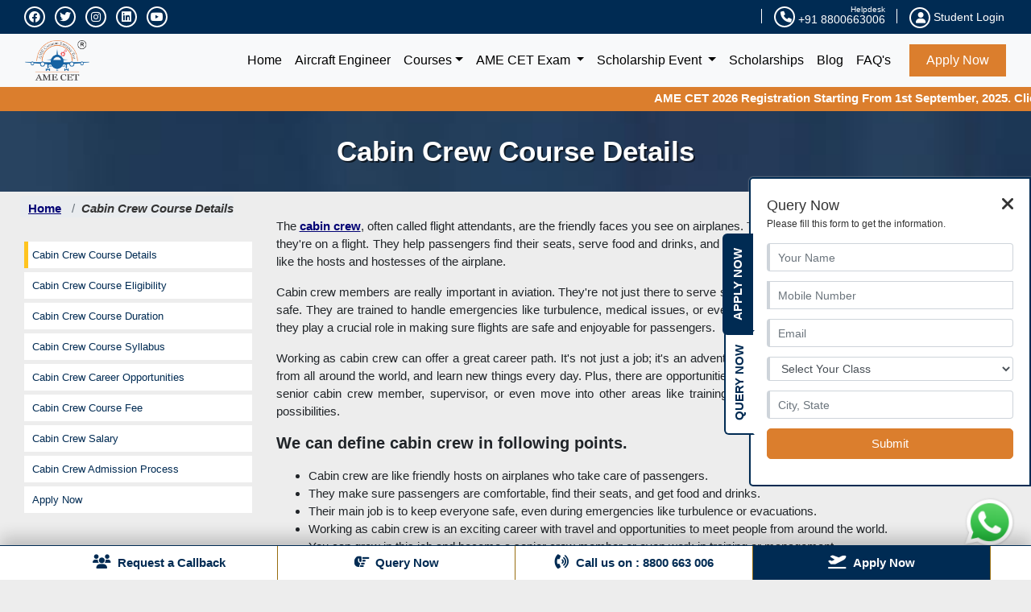

--- FILE ---
content_type: text/html; charset=UTF-8
request_url: https://www.amecet.in/cabin-crew-course-details.php
body_size: 35470
content:
	    	  		    <!DOCTYPE html>
<html lang="en">
<head>
                   <title>Cabin Crew Course Details - AME CET</title>
            <link rel="canonical" href="https://www.amecet.in/cabin-crew-course-details.php">
            <meta name="description" content="Explore Cabin Crew course details with AME CET. Learn about eligibility, fees, syllabus and career opportunities in aviation." />
            <meta name="keywords" content="Cabin Crew Course Details, Cabin Crew Course, Cabin Crew (Certification) Course Details, Cabin Crew (Certification) Course 
" />
            <meta name="twitter:url" content="https://www.amecet.in/cabin-crew-course-details.php" />
            <meta property="og:url" content="https://www.amecet.in/cabin-crew-course-details.php" />

              
    <script type="application/ld+json">
{
  "@context": "http://schema.org",
  "@type": "BreadcrumbList",
  "itemListElement": [{
    "@type": "ListItem",
    "position": 1,
    "item": {
      "@id": "https://www.amecet.in/",
      "name": "Home"
    }
  },{
    "@type": "ListItem",
    "position": 2,
    "item": {
      "@id": "https://www.amecet.in/cabin-crew-course-details.php",
      "name": "Cabin Crew (Certification) Course"
     }
     }
    ]
}
</script><meta name="robots" content="max-snippet:-1, max-image-preview:large"><script type="application/ld+json">
{
  "@context": "https://schema.org",
  "@type": "FAQPage",
  "mainEntity": [{
    "@type": "Question",
    "name": "What is the role of a cabin crew member?",
    "acceptedAnswer": {
      "@type": "Answer",
      "text": "Cabin crew members ensure the safety, comfort, and well-being of passengers during flights. They perform pre-flight safety checks, provide safety demonstrations, assist passengers during boarding and disembarkation, serve meals and beverages, respond to passenger inquiries, handle emergencies, and maintain cabin cleanliness and orderliness.
"
    }},{
    "@type": "Question",
    "name": "What are the primary duties of cabin crew during a flight?",
    "acceptedAnswer": {
      "@type": "Answer",
      "text": "Cabin crew members perform various duties during a flight, including ensuring passenger safety by conducting pre-flight safety checks, providing safety demonstrations, and enforcing safety procedures. They also attend to passengers' needs by serving meals and beverages, assisting with inquiries, and handling emergencies as they arise.
"
    }},{
    "@type": "Question",
    "name": "What qualifications are required to become a cabin crew member?",
    "acceptedAnswer": {
      "@type": "Answer",
      "text": "To become a cabin crew member, you typically need a high school diploma or equivalent, fluency in English (and possibly additional languages), excellent communication skills, physical fitness, and the ability to meet height and reach requirements set by airlines. Additionally, completing airline-specific training programs is usually required.
"
    }},{
    "@type": "Question",
    "name": "How long is cabin crew training?",
    "acceptedAnswer": {
      "@type": "Answer",
      "text": "Cabin crew training programs typically last between 4 to 8 weeks, depending on the airline and the specific training curriculum. The duration may vary based on factors such as the complexity of the aircraft fleet, the comprehensiveness of the training modules, and the depth of practical exercises and simulations included.
"
    }},{
    "@type": "Question",
    "name": "Is there an age limit to become cabin crew?",
    "acceptedAnswer": {
      "@type": "Answer",
      "text": "Yes, there is typically an age limit to become cabin crew, which varies among airlines. Many airlines require candidates to be at least 18 to 21 years old to apply. There may also be upper age limits, often ranging from the mid-20s to early 30s, although exceptions may apply for experienced candidates.
"
    }},{
    "@type": "Question",
    "name": "What are the physical requirements for cabin crew members?",
    "acceptedAnswer": {
      "@type": "Answer",
      "text": "Cabin crew members must meet certain physical requirements, including good health, normal vision (with or without correction), and the ability to pass medical assessments and physical examinations conducted by airlines. They should also possess adequate mobility, stamina, and agility to perform their duties effectively during flights.
"
    }},{
    "@type": "Question",
    "name": "What is the grooming and appearance standard for cabin crew?",
    "acceptedAnswer": {
      "@type": "Answer",
      "text": "Cabin crew members are typically required to maintain a professional and well-groomed appearance, adhering to airline-specific grooming standards. This may include neat hairstyles, minimal makeup for women, well-trimmed facial hair for men, clean and pressed uniforms, polished shoes, and adherence to guidelines regarding jewelry, accessories, and personal grooming.
"
    }},{
    "@type": "Question",
    "name": "What is the work schedule for cabin crew members?",
    "acceptedAnswer": {
      "@type": "Answer",
      "text": "The work schedule for cabin crew members varies depending on factors such as flight routes, airline policies, and regulatory requirements. It typically involves irregular hours, including early mornings, late nights, weekends, and holidays. Cabin crew members may work in shifts or on standby duty, with duty periods ranging from a few hours to several days.
"
    }},{
    "@type": "Question",
    "name": "How do cabin crew handle medical emergencies during flights?",
    "acceptedAnswer": {
      "@type": "Answer",
      "text": "Cabin crew members are trained to handle medical emergencies during flights by following established procedures and protocols. They assess the situation, provide first aid and medical assistance as needed, coordinate with onboard medical professionals or ground-based medical services, and, if necessary, facilitate emergency landings to ensure prompt medical attention for passengers.
"
    }},{
    "@type": "Question",
    "name": "What safety training do cabin crew members receive?",
    "acceptedAnswer": {
      "@type": "Answer",
      "text": "Cabin crew members receive comprehensive safety training covering various aspects of aviation safety, emergency procedures, and evacuation protocols. This includes training on aircraft familiarization, emergency equipment operation, fire prevention and management, first aid and CPR, ditching procedures, and crew resource management to ensure effective response to in-flight emergencies.
"
    }},{
    "@type": "Question",
    "name": "What is the difference between a flight attendant and a cabin crew member?",
    "acceptedAnswer": {
      "@type": "Answer",
      "text": "The terms "flight attendant" and "cabin crew member" are often used interchangeably to refer to personnel responsible for passenger safety and service onboard commercial flights. However, "flight attendant" is a more commonly used term in North America, while "cabin crew member" is more prevalent in international aviation terminology.
"
    }},{
    "@type": "Question",
    "name": "How do cabin crew members handle unruly passengers?",
    "acceptedAnswer": {
      "@type": "Answer",
      "text": "Cabin crew members are trained to handle unruly passengers by employing de-escalation techniques, maintaining calm and professional demeanor, and following established protocols and procedures. They may verbally intervene, seek assistance from fellow crew members or the flight deck, and, if necessary, coordinate with authorities for further action upon landing.
"
    }},{
    "@type": "Question",
    "name": "Do cabin crew members get to choose their routes or destinations?",
    "acceptedAnswer": {
      "@type": "Answer",
      "text": "Cabin crew members typically do not have the authority to choose their routes or destinations. Flight schedules and crew assignments are determined by airline scheduling departments based on operational needs, flight demand, crew availability, and contractual agreements. Crew members may express preferences or bid for certain routes, but final assignments are made by the airline.
"
    }},{
    "@type": "Question",
    "name": "What languages should cabin crew members know?",
    "acceptedAnswer": {
      "@type": "Answer",
      "text": "Cabin crew members should have proficiency in English, as it is the international language of aviation and the primary language used for communication between crew members, air traffic control, and passengers. Additionally, knowledge of other languages relevant to the airline's routes or passenger demographics may be advantageous.
"
    }},{
    "@type": "Question",
    "name": "What is the career progression for cabin crew members?",
    "acceptedAnswer": {
      "@type": "Answer",
      "text": "The career progression for cabin crew members typically involves advancing to more senior positions within the cabin crew hierarchy, such as senior cabin crew member, purser, or lead flight attendant. Beyond cabin crew roles, opportunities for advancement may include transitioning to supervisory or managerial positions in inflight services, training, or other airline departments.
"
    }},{
    "@type": "Question",
    "name": "What is the average salary for cabin crew members?",
    "acceptedAnswer": {
      "@type": "Answer",
      "text": "The average salary for cabin crew members in India varies depending on factors such as airline, experience, and seniority. Entry-level cabin crew members may earn around â‚¹3,00,000 to â‚¹6,00,000 annually, while more experienced or senior crew members can earn upwards of â‚¹6,00,000 to â‚¹12,00,000 or more.
"
    }},{
    "@type": "Question",
    "name": "Do cabin crew members receive travel benefits?",
    "acceptedAnswer": {
      "@type": "Answer",
      "text": "Yes, cabin crew members often receive travel benefits, including discounted or free air travel for themselves and sometimes for family members as well. These perks can extend to reduced rates on hotels, car rentals, and other travel-related services.
"
    }},{
    "@type": "Question",
    "name": "How do cabin crew members deal with turbulence?",
    "acceptedAnswer": {
      "@type": "Answer",
      "text": "Cabin crew members are trained to ensure passenger safety during turbulence by securing the cabin, advising passengers to stay seated with their seat belts fastened, and suspending cabin service to prevent accidents and injuries.
"
    }},{
    "@type": "Question",
    "name": "What is the biggest challenge of being a cabin crew member?",
    "acceptedAnswer": {
      "@type": "Answer",
      "text": "The biggest challenge of being a cabin crew member is managing the unpredictability of the job, which includes irregular working hours, jet lag, and ensuring passenger safety and satisfaction in a confined and dynamic environment, all while maintaining professionalism and a high level of customer service.
"
    }},{
    "@type": "Question",
    "name": "Is it possible to have a family life as a cabin crew member?",
    "acceptedAnswer": {
      "@type": "Answer",
      "text": "Yes, it is possible to have a family life as a cabin crew member, but it requires good time management and flexibility. Many airlines offer scheduling options that can help balance work and personal life, although irregular hours and travel commitments can still pose challenges.
"
    }},{
    "@type": "Question",
    "name": "How can one apply to become a cabin crew member?",
    "acceptedAnswer": {
      "@type": "Answer",
      "text": "To apply to become a cabin crew member, you need to check for job openings on airline websites or job boards, ensure you meet the eligibility criteria, and submit an application. Following that, you may need to pass a series of assessments including interviews, group exercises, and medical checks.
"
    }},{
    "@type": "Question",
    "name": "Is cabin crew training paid for by the airline?",
    "acceptedAnswer": {
      "@type": "Answer",
      "text": "Yes, most airlines cover the cost of cabin crew training for successful applicants. However, trainees may not receive a full salary during this period. Some airlines might also require a bond or agreement to be signed, committing the employee to the airline for a certain period after training.
"
    }},{
    "@type": "Question",
    "name": "Can I become cabin crew if I have a visible tattoo or body piercing?",
    "acceptedAnswer": {
      "@type": "Answer",
      "text": "Most airlines have strict grooming and appearance standards, and visible tattoos or body piercings can disqualify applicants. However, some airlines may accept cabin crew members with tattoos if they can be completely covered by the uniform.
"
    }},{
    "@type": "Question",
    "name": "What is the job market like for cabin crew members?",
    "acceptedAnswer": {
      "@type": "Answer",
      "text": "The job market for cabin crew members can vary depending on factors such as the overall economic conditions, the growth of the aviation industry, and the hiring practices of individual airlines. Generally, there is a steady demand for cabin crew, especially as airlines expand their fleets and routes.
"
    }},{
    "@type": "Question",
    "name": "How long can one work as a cabin crew member?",
    "acceptedAnswer": {
      "@type": "Answer",
      "text": "The length of a career as a cabin crew member can vary depending on individual circumstances, such as career aspirations, lifestyle preferences, and physical fitness. While there is no strict limit on how long one can work as cabin crew, many individuals choose to transition to other roles within the aviation industry or pursue different career paths after several years of service.
"
    }}]
}
</script><!--test meta for all pages1-->

    <meta charset="UTF-8">
    <meta http-equiv="Content-Type" content="text/html; charset=UTF-8">
    <meta name="viewport" content="width=device-width, initial-scale=1.0">
    <meta http-equiv="X-UA-Compatible" content="ie=edge">
    <link rel="alternate" href="android-app://com.amecet.amecet">
    <meta property="al:android:url" content="http://amecet.in/">
    <meta name="twitter:image" content=""><meta property="og:title" content="Cabin Crew Course Details - AME CET"><meta property="og:description" content="Explore Cabin Crew course details with AME CET. Learn about eligibility, fees, syllabus and career opportunities in aviation."><meta property="og:image" content=""><meta name="image" content="https://www.amecet.in/images/logo.png"><meta name="twitter:title" content="Cabin Crew Course Details - AME CET"><meta name="twitter:card" content="summary_large_image"><meta name="twitter:description" content="Explore Cabin Crew course details with AME CET. Learn about eligibility, fees, syllabus and career opportunities in aviation."><meta name="robots" content="FOLLOW, INDEX, ALL"/><meta name="copyright" content="AME CET"><meta name="Classification" content="Business"><meta name="author" content="AME CET, info@amecet.in"><meta name="reply-to" content="info@amecet.in"><meta name="contact" content="info@amecet.in"><meta name="owner" content="AME CET"><meta name="coverage" content="Global"><meta name="distribution" content="Global"/><meta name="rating" content="General"><meta name="language" content="en"><meta name="ALLOW-SEARCH" content="yes"/><meta name="AUDIENCE" content="all"/><meta name="YahooSeeker" content="index, follow"/><meta name="msnbot" content="index, follow"/><meta name="googlebot" content="index, follow"/><meta name="twitter:site" content="@ame_cet"><meta name="twitter:creator" content="@ame_cet"><meta property="og:site_name" content="AME CET"><meta property="og:locale" content="en_us"><meta name="fb:admins" content="2028755944077235"><meta property="og:phone_number" content="+91 8800663006"><meta property="og:type" content="website"><meta property="og:email" content="info@amecet.in">    <link rel="shortcut icon" type="image/x-icon" href="https://www.amecet.in/images/fav.png">
    <link rel="stylesheet"
      href="https://cdn.jsdelivr.net/npm/bootstrap@4.6.2/dist/css/bootstrap.min.css"
      integrity="sha384-xOolHFLEh07PJGoPkLv1IbcEPTNtaed2xpHsD9ESMhqIYd0nLMwNLD69Npy4HI+N"
      crossorigin="anonymous">
    <link rel="preload" href="https://cdnjs.cloudflare.com/ajax/libs/font-awesome/6.1.2/css/all.min.css" onload="this.onload=null;this.rel='stylesheet'" as="style" />
    <link href="https://www.amecet.in/css/style.css" rel="stylesheet" />
    <link href="https://www.amecet.in/css/owl.carousel.min.css" rel="stylesheet" />
    <link href="https://www.amecet.in/css/owl.theme.default.min.css" rel="stylesheet" />
    <!-- <script src='https://www.google.com/recaptcha/api.js' defer></script> -->
    <script>
        window.amecet = {};
        window.amecet.API_BASE_URL = 'https://api.amecet.in/api';
    </script> 
    <script src="https://cdn.onesignal.com/sdks/web/v16/OneSignalSDK.page.js" async></script>
    <script>
      window.OneSignalDeferred = window.OneSignalDeferred || [];
      OneSignalDeferred.push(async function(OneSignal) {
        await OneSignal.init({
          appId: "23cf13e3-652e-49ae-b62b-10deebcb798f",
        });
      });
    </script>

            <!-- Google Tag Manager -->
       <script>(function(w,d,s,l,i){w[l]=w[l]||[];w[l].push({'gtm.start':
        new Date().getTime(),event:'gtm.js'});var f=d.getElementsByTagName(s)[0],
        j=d.createElement(s),dl=l!='dataLayer'?'&l='+l:'';j.async=true;j.src=
        'https://www.googletagmanager.com/gtm.js?id='+i+dl;f.parentNode.insertBefore(j,f);
        })(window,document,'script','dataLayer','GTM-WWK47ZQ');</script> 
        <!-- End Google Tag Manager -->
        <script>
            !function(f,b,e,v,n,t,s)
            {if(f.fbq)return;n=f.fbq=function(){n.callMethod?
            n.callMethod.apply(n,arguments):n.queue.push(arguments)};
            if(!f._fbq)f._fbq=n;n.push=n;n.loaded=!0;n.version='2.0';
            n.queue=[];t=b.createElement(e);t.async=!0;
            t.src=v;s=b.getElementsByTagName(e)[0];
            s.parentNode.insertBefore(t,s)}(window, document,'script',
            'https://connect.facebook.net/en_US/fbevents.js');
            fbq('init', '778061418163533');
            fbq('track', 'PageView');
      </script>   
</head>
<body>
     <noscript><iframe src='https://www.googletagmanager.com/ns.html?id=GTM-WWK47ZQ' height='0' width='0' style='display:none;visibility:hidden'></iframe></noscript> 
     <noscript><img height="1" width="1" style="display:none" src="https://www.facebook.com/tr?id=778061418163533&ev=PageView&noscript=1" /></noscript>
       
    <header>
        <div id="myDiv" class="top-bar">
            <div class="container">
                <div class="row">
                    <div class="col-12 col-sm-6 col-md-3 col-lg-3 col-xl-3">
                          <ul class="social display-none">
                            <li><a href="https://www.facebook.com/amecet"><i class="fa-brands fa-facebook"></i></a></li>
                            <li><a href="https://twitter.com/ame_cet"><i class="fa-brands fa-twitter"></i></a></li>
                            <li><a href="https://www.instagram.com/amecet.in"><i class="fa-brands fa-instagram"></i></a></li>
                            <li><a href="https://in.linkedin.com/company/amecet"><i class="fa-brands fa-linkedin"></i></a></li>
                            <li><a href="https://www.youtube.com/channel/UCVCnm4MVWk0snJ5E1xmKQBQ"><i class="fa-brands fa-youtube"></i></a></li>
                          </ul> 
                    </div>
                    <div class="col-12 col-sm-6 col-md-9 col-lg-9 col-xl-9 mt-15-xs">
                        <div class="tools">
                          <div class="dashbard">

                                                              </div>
                                    <div class="contact">
                                        <a href="tel:+918800663006"><i class="fa fa-phone"></i> +91 8800663006</a>
                                        <span>Helpdesk</span>
                                    </div>
                                    <div class="login">
                                        <a href="https://www.amecet.in/student-login.php"><i class="fa fa-user"></i> Student Login</a>
                                    </div>
                                                            </div>
                    </div>
                </div>
            </div>
        </div>
        <nav class="navbar navbar-expand-lg navbar-light bg-light" data-toggle="affix">
            <div class="container">

                                <a class="navbar-brand" href="https://www.amecet.in"><img src="https://www.amecet.in/images/logo.png" alt="AME CET 2026"></a>
                 <a href="https://www.amecet.in/apply-online.php"><img alt="AME CET 2026 Apply Now" alt="Apply Now" class="mob-apply-btn" src="https://www.amecet.in/images/apply-btn.jpg" /></a>
                <button class="navbar-toggler navbar-toggler-right" type="button" data-toggle="collapse" data-target="#navbarSupportedContent" aria-controls="navbarSupportedContent" aria-expanded="false" aria-label="Toggle navigation">
                    <span class="navbar-toggler-icon"></span>
                </button>

                <div class="collapse navbar-collapse" id="navbarSupportedContent">
                    <ul class="navbar-nav ml-auto scrollable-menu">
                        <li class="nav-item">
                            <a class="nav-link" href="https://www.amecet.in">Home<span class="sr-only">(current)</span></a>
                        </li>
                        <li class="nav-item">
                            <a class="nav-link" href="https://www.amecet.in/aircraft-engineer/">Aircraft Engineer</a>
                        </li>
                          <li class="nav-item dropdown megamenu-li">
                           <a class="nav-link dropdown-toggle" href="" id="dropdown01" data-toggle="dropdown" aria-haspopup="true" aria-expanded="false">Courses</a>
                           <div class="dropdown-menu megamenu" aria-labelledby="dropdown01">
                            <div class="row">
                             <div class="col-sm-6 col-lg-5 col-md-5 col-12">
                                      <h5>LICENSE</h5>
                                      <ul class="list-unstyled list-dashed">
                                            <li><a href="https://www.amecet.in/commercial-pilot-license-course-details.php"><img data-src="https://www.amecet.in/images/icons-new/arrow-right.png" width="18" height="17" class="img-responsive lazyload height-17"> Aircraft Pilot</a></li>
                                            <li><a href="https://www.amecet.in/aircraft-maintenance-engineering-ame-course-details.php"><img data-src="https://www.amecet.in/images/icons-new/arrow-right.png" width="18" height="17" class="img-responsive lazyload height-17"> Aircraft Maintenance Engineering (DGCA)</a></li>
                                            <li><a href="https://www.amecet.in/easa-aircraft-maintenance-engineering-license-program.php"><img data-src="https://www.amecet.in/images/icons-new/arrow-right.png" width="18" height="17" class="img-responsive lazyload height-17"> Aircraft Maintenance Engineering (EASA)</a></li>
                                     </ul>
                                     <h5 class="mt-3 mt-15-xs">ENGINEERING</h5>
                                      <ul class="list-unstyled list-dashed">
                                            <li><a href="https://www.amecet.in/aeronautical-engineering-course-details.php"><img data-src="https://www.amecet.in/images/icons-new/arrow-right.png" width="18" height="17" class="img-responsive lazyload height-17"> Aeronautical Engineering</a></li>
                                            <li><a href="https://www.amecet.in/aerospace-engineering-course-details.php"><img data-src="https://www.amecet.in/images/icons-new/arrow-right.png" width="18" height="17" class="img-responsive lazyload height-17"> Aerospace Engineering</a></li>
                                     </ul>
                             </div>
                             <div class="col-sm-6 col-lg-3 col-md-3 col-12">
                              <h5 class="mt-15-xs">GRADUATION</h5>
                              <ul class="list-unstyled list-dashed">
                                 <li><a href="https://www.amecet.in/bachelor-of-business-administration-in-aviation-course-details.php"><img data-src="https://www.amecet.in/images/icons-new/arrow-right.png" width="18" height="17" class="img-responsive lazyload height-17"> BBA in Aviation</a></li>
                                 <li><a href="https://www.amecet.in/bachelor-of-science-in-aeronautical-science-course-details.php"><img data-src="https://www.amecet.in/images/icons-new/arrow-right.png" width="18" height="17" class="img-responsive lazyload height-17"> B.Sc. Aeronautical</a></li>
                                 <li><a href="https://www.amecet.in/b-sc-in-aircraft-maintenance-engineering-ame-course-details.php"><img data-src="https://www.amecet.in/images/icons-new/arrow-right.png" width="18" height="17" class="img-responsive lazyload height-17"> B.Sc. in AME</a></li>
                                 <li><a href="https://www.amecet.in/bachelor-of-science-bsc-in-aviation-course-details.php"><img data-src="https://www.amecet.in/images/icons-new/arrow-right.png" width="18" height="17" class="img-responsive lazyload height-17"> B.Sc. in Aviation</a></li>
                              </ul>
                             </div>
                             <div class="col-sm-6 col-lg-4 col-md-4 col-12">
                                <h5 class="mt-15-xs">DIPLOMA</h5>
                                  <ul class="list-unstyled list-dashed">
                                     <li><a href="https://www.amecet.in/diploma-in-aircraft-maintenance-engineering-course-details.php"><img data-src="https://www.amecet.in/images/icons-new/arrow-right.png" width="18" height="17" class="img-responsive lazyload height-17"> <span class="hide">Diploma in</span> Aircraft Maintenance Engineering</a></li>
                                     <li><a href="https://www.amecet.in/diploma-in-aeronautical-engineering-course-details.php"><img data-src="https://www.amecet.in/images/icons-new/arrow-right.png" width="18" height="17" class="img-responsive lazyload height-17"> <span class="hide">Diploma in</span> Aeronautical Engineering</a></li>
                                     <li><a href="https://www.amecet.in/diploma-in-aerospace-engineering-course-details.php"><img data-src="https://www.amecet.in/images/icons-new/arrow-right.png" width="18" height="17" class="img-responsive lazyload height-17"> <span class="hide">Diploma in</span> Aerospace Engineering</a></li>
                                  </ul>  
                                   <h5 class="mt-3 mt-15-xs">CERTIFICATION</h5>
                                   <ul class="list-unstyled list-dashed">
                                        <li><a href="https://www.amecet.in/airhostess/air-hostess-course-details"><img data-src="https://www.amecet.in/images/icons-new/arrow-right.png" width="18" height="17" class="img-responsive lazyload height-17"> Air Hostess</a></li>
                                        <li><a href="https://www.amecet.in/cabin-crew-course-details.php"><img data-src="https://www.amecet.in/images/icons-new/arrow-right.png" width="18" height="17" class="img-responsive lazyload height-17"> Cabin Crew</a></li>
                                        <li><a href="https://www.amecet.in/airport-management-course-details.php"><img data-src="https://www.amecet.in/images/icons-new/arrow-right.png" width="18" height="17" class="img-responsive lazyload height-17"> Airport Management</a></li>
                                        <li><a href="https://www.amecet.in/airport-ground-staff-course-details.php"><img data-src="https://www.amecet.in/images/icons-new/arrow-right.png" width="18" height="17" class="img-responsive lazyload height-17"> Ground Staff</a></li>
                                  </ul>  
                             </div>
                             </div>
                            </div>
                           </li>
                        <li class="nav-item dropdown">
                            <a class="nav-link dropdown-toggle" href="#" id="navbarDropdown" role="button" data-toggle="dropdown" aria-haspopup="true" aria-expanded="false">
                            AME CET Exam
                            </a>
                            <div class="dropdown-menu" aria-labelledby="navbarDropdown">
                            <a class="dropdown-item" href="https://www.amecet.in/aircraft-maintenance-engineering-common-entrance-test-amecet-exam.php">About Exam</a>
                            <a class="dropdown-item" href="https://www.amecet.in/aircraft-maintenance-engineering-common-entrance-test-amecet-exam.php#eligibility">Eligibility</a>
                            <a class="dropdown-item" href="https://www.amecet.in/aircraft-maintenance-engineering-common-entrance-test-amecet-exam.php#exam-pattern">Exam Pattern & Syllabus</a>
                            <a class="dropdown-item" href="https://www.amecet.in/aircraft-maintenance-engineering-common-entrance-test-amecet-exam.php#exam-mode">AME Exam Mode</a>
                            <a class="dropdown-item" href="https://www.amecet.in/aircraft-maintenance-engineering-common-entrance-test-amecet-exam.php#registration-process">Application Process</a>
                            <a class="dropdown-item" href="https://www.amecet.in/aircraft-maintenance-engineering-common-entrance-test-amecet-exam.php#scholarship">Scholarships</a>
                            <a class="dropdown-item" href="https://www.amecet.in/aircraft-maintenance-engineering-common-entrance-test-amecet-exam.php#amecet-2026-important-dates">Important Dates</a>
                            <a class="dropdown-item" href="https://www.amecet.in/apply-online.php">Apply Online</a>
                            </div>
                        </li>
                        <li class="nav-item dropdown">
                            <a class="nav-link dropdown-toggle" href="#" id="navbarDropdown" role="button" data-toggle="dropdown" aria-haspopup="true" aria-expanded="false">
                            Scholarship Event
                            </a>
                            <div class="dropdown-menu" aria-labelledby="navbarDropdown">
                            <a class="dropdown-item" href="https://www.amecet.in/amecet-2024-scholarship-event.php">2024</a>
                            <a class="dropdown-item" href="https://www.amecet.in/amecet-2023-scholarship-event.php">2023</a>
                            <a class="dropdown-item" href="https://www.amecet.in/amecet-2022-scholarship-event.php">2022</a>
                            <a class="dropdown-item" href="https://www.amecet.in/amecet-2021-scholarship-event.php">2021</a>
                            <a class="dropdown-item" href="https://www.amecet.in/amecet-2020-scholarship-event.php">2020</a>
                            <a class="dropdown-item" href="https://www.amecet.in/amecet-2019-scholarship-event.php">2019</a>
                            </div>
                        </li>
                        <li class="nav-item">
                            <a class="nav-link" href="https://www.amecet.in/aircraft-maintenance-engineering-common-entrance-test-amecet-exam.php#scholarship">Scholarships</a>
                        </li>
                        <li class="nav-item">
                        <a class="nav-link" href="https://amecet.in/blog/">Blog</a>
                        </li>
                        <li class="nav-item">
                        <a class="nav-link mr-15" href="https://www.amecet.in/faq.php">FAQ's</a>
                        </li>
                        <li class="nav-item main">
                        <a class="nav-link " href="https://www.amecet.in/apply-online.php">Apply Now</a>
                        </li>
                    </ul>
                </div>
            </div>
        </nav>
         <!-- <div class="marquee-container">
            <div class="container">
                <ul class="marquee">
                    <li> <a href="https://www.amecet.in/apply-online.php">AME CET 2026 Registration Starting From 1st September, 2025. Click Here to Apply Now</a></li>
                </ul>
            </div>
        </div> -->          
         <div class="marquee-container">
               <marquee  behavior="scroll" direction="left" scrollamount="9"  onmouseover="this.stop();" onmouseout="this.start();" >
                        <a href="https://www.amecet.in/apply-online.php">
                            AME CET 2026 Registration Starting From 1st September, 2025. Click Here to Apply Now
                        </a>
              </marquee> 
         </div>
    </header>    <section class="inner-banner">
        <div class="container centered-text">
            <h1>Cabin Crew Course Details</h1>
        </div>
    </section>
    <section>
		       <div class="container">
		          <div class="row">
					 <div class="row breadcrumb"> 
					 	<nav aria-label="breadcrumb">   
					 		<ol class="breadcrumb">     
					 			<li class="breadcrumb-item">
					 				<a href="https://www.amecet.in">
					 					Home
					 				</a>
					 			</li>     
					 			<li class="breadcrumb-item active" aria-current="page">
					 				<a href="https://www.amecet.in/cabin-crew-course-details.php">Cabin Crew Course Details
</a>
					 			</li>       
					 		</ol> 
					 	</nav> 
					 </div>
				</div>
			</div>
		</section>
    <section class="intro-section-container">
       <div class="container">
          <div class="row">
              <div class="col-12 col-sm-12 col-md-9 col-lg-9 col-xl-9 order-md-last order-lg-last order-xl-last">
              	    <p>The <a href="\">cabin crew</a>, often called flight attendants, are the friendly faces you see on airplanes. Their main job is to take care of passengers while they&#39;re on a flight. They help passengers find their seats, serve food and drinks, and make sure everyone is safe and comfortable. They&#39;re like the hosts and hostesses of the airplane.</p>

<p>Cabin crew members are really important in aviation. They&#39;re not just there to serve snacks and drinks. Their main job is to keep everyone safe. They are trained to handle emergencies like turbulence, medical issues, or even evacuating the plane if something goes wrong. So, they play a crucial role in making sure flights are safe and enjoyable for passengers.</p>

<p>Working as cabin crew can offer a great career path. It&#39;s not just a job; it&#39;s an adventure. You get to travel to different places, meet people from all around the world, and learn new things every day. Plus, there are opportunities for growth in the airline industry. You can become a senior cabin crew member, supervisor, or even move into other areas like training or management. So, it&#39;s a job with lots of exciting possibilities.</p>

<h3><strong>We can define cabin crew in following points.</strong></h3>

<ul>
	<li>Cabin crew are like friendly hosts on airplanes who take care of passengers.</li>
	<li>They make sure passengers are comfortable, find their seats, and get food and drinks.</li>
	<li>Their main job is to keep everyone safe, even during emergencies like turbulence or evacuations.</li>
	<li>Working as cabin crew is an exciting career with travel and opportunities to meet people from around the world.</li>
	<li>You can grow in this job and become a senior crew member or even work in training or management.</li>
</ul>

<h2><strong>Cabin Crew&nbsp;Qualification</strong></h2>

<p>Embarking on a journey as a cabin crew member is an exhilarating endeavor, but before you can take flight, you must meet the qualifications and prerequisites that <a href="\">airlines</a> demand. Join us as we navigate the essential qualifications and requirements needed to take to the skies as a professional cabin crew member.</p>

<p>The world of cabin crew is one of adventure, hospitality, and service among the clouds. Whether you dream of traveling to exotic destinations, providing exceptional customer service, or ensuring passenger safety, a career as cabin crew offers a unique blend of opportunities. However, this exciting profession comes with specific qualifications and prerequisites that aspiring cabin crew members must meet. In this comprehensive guide, we&#39;ll walk you through the essential qualifications, skills, and requirements that pave the way to a fulfilling career in the aviation industry.</p>

<h3><strong>Educational Qualifications:</strong></h3>

<ul>
	<li>To become cabin crew, you typically need a high school diploma or something similar. That&#39;s the basic level of education they usually want.</li>
</ul>

<h3><strong>Language Proficiency:</strong></h3>

<ul>
	<li>Being able to speak different languages can be important. It helps you talk to passengers and crew members from different places.</li>
	<li>Airlines might ask you to show how well you can speak and understand the languages they use.</li>
</ul>

<h3><strong>Medical Requirements:</strong></h3>

<ul>
	<li>Staying healthy is important for cabin crew. You need to be in good health and not have medical problems that could affect your work.</li>
	<li>Airlines might ask you to get regular check-ups to make sure you&#39;re fit for the job.</li>
</ul>

<p>Meeting these basic eligibility and requirements is the first step to becoming a cabin crew member. Different airlines might have their own rules, so it&#39;s a good idea to check with them for the specific details.&nbsp;</p>

<p>In conclusion, the path to becoming a successful cabin crew member is marked by a set of essential qualifications and prerequisites. Meeting these requirements not only opens the door to a thrilling career in aviation but also ensures the safety, comfort, and satisfaction of passengers on every flight. From educational qualifications and language skills to physical fitness and interpersonal abilities, each aspect plays a crucial role in the selection process.</p>

<p>As you embark on your journey to join the ranks of cabin crew professionals, remember that dedication, continuous learning, and a passion for service are equally vital. Stay committed to honing your skills, staying updated with industry trends, and pursuing opportunities for personal and professional growth.</p>

<p>With the right qualifications, a positive attitude, and a commitment to excellence, you can soar to new heights in the aviation industry and enjoy a rewarding career as a cabin crew member.</p>

<h2><strong>What is Cabin Crew?</strong></h2>

<p>Cabin crew, also known as flight attendants or air hostesses, are aviation professionals responsible for ensuring the safety and comfort of passengers during flights. The <strong><a href="\">cabin crew meaning</a></strong> encompasses roles such as assisting passengers, ensuring adherence to safety protocols, and providing high-quality customer service on board. Cabin crew members perform essential tasks, including pre-flight safety checks, helping passengers with seating, demonstrating safety procedures, and responding to emergencies during flights. Additionally, they provide in-flight services such as serving meals and beverages and addressing passenger queries. Their ultimate goal is to ensure a pleasant and safe flight experience while adhering to airline policies and safety regulations.</p>

<h3><strong>Factors Affecting Cabin Crew Roles</strong></h3>

<ul>
	<li>
	<p><strong>Safety Responsibilities</strong>: Cabin crew members ensure that all safety protocols are followed, including conducting pre-flight checks and demonstrating safety procedures to passengers.</p>
	</li>
	<li>
	<p><strong>Customer Service</strong>: Providing high-quality customer service is a core responsibility, encompassing attending to passenger needs, serving food and beverages, and addressing any concerns.</p>
	</li>
	<li>
	<p><strong>Communication Skills</strong>: Effective communication is essential for cabin crew members, allowing them to interact clearly with passengers and the flight crew, especially in emergencies.</p>
	</li>
	<li>
	<p><strong>Problem-Solving Abilities</strong>: Quick thinking and decision-making are vital for resolving issues such as passenger discomfort or managing emergencies during the flight.</p>
	</li>
	<li>
	<p><strong>Teamwork</strong>: Cabin crew members must work cohesively to coordinate services and handle emergency situations smoothly.</p>
	</li>
	<li>
	<p><strong>Physical Stamina</strong>: The job demands long hours of standing and moving, especially on extended flights, requiring a high level of physical fitness.</p>
	</li>
	<li>
	<p><strong>Adaptability</strong>: Cabin crew must be adaptable to varying flight conditions, passenger needs, and unexpected changes in schedules.</p>
	</li>
</ul>

<h2><strong>How to Become a Cabin Crew?</strong></h2>

<p>To become a cabin crew member, candidates need to meet specific qualifications and undergo relevant training. The basic educational requirement is the completion of 10+2 education from a recognized board. Knowledge of English and other languages is often required, particularly for those pursuing <strong><a href="\">cabin crew jobs</a></strong> with international airlines. After meeting these prerequisites, aspiring cabin crew members typically enroll in an <strong><a href="\">air hostess course</a></strong> or specialized training programs that cover essential topics such as safety procedures, first aid, customer service, and emergency response.</p>

<p>Many airlines also look for candidates with strong communication skills, a friendly and professional demeanor, and the ability to manage stressful situations effectively. The <strong><a href="\">cabin crew age limit</a></strong> typically ranges from 18 to 30 years, although this may vary by airline. Both <strong><a href="\">cabin crew men</a></strong> and women are encouraged to apply, as the industry seeks diversity in its workforce. Once training is completed, individuals can apply to airlines for cabin crew positions and begin their aviation careers.</p>

<p>For those seeking a convenient entry into <a href="\">cabin crew training</a>, the <strong><a href="\">AME CET</a> (<a href="\">Aircraft Maintenance Engineering Common Entrance Test</a>)</strong> offers a gateway to some of the best aviation institutes in India. By clearing the <a href="\">AME</a> CET, candidates can secure admission to top cabin crew training programs, ensuring they receive industry-standard education and hands-on training. This <strong><a href="\">exam for cabin crew</a></strong> not only simplifies the admission process but also provides scholarships for deserving candidates, making the dream of becoming a cabin crew member more accessible.</p>

<h3><strong>Factors for Becoming a Cabin Crew</strong></h3>

<ul>
	<li>
	<p><strong>Educational Qualifications</strong>: A minimum of 10+2 education from a recognized board is required to <a href="\">apply for cabin crew</a> jobs. Candidates can secure admission to top aviation institutes through AME CET, which simplifies the admission process.</p>
	</li>
	<li>
	<p><strong>Language Proficiency</strong>: Fluency in English is crucial, and knowledge of other languages is beneficial, especially for international airlines.</p>
	</li>
	<li>
	<p><strong>Cabin Crew Training</strong>: Completing a certified <strong><a href="\">airhostess course</a></strong> or cabin crew training program is necessary. Admission to such programs can be achieved through the <a href="\">AME CET entrance exam</a>, which also offers scholarships for aspiring candidates.</p>
	</li>
	<li>
	<p><strong>Personality and Communication Skills</strong>: Airlines prefer candidates with excellent communication skills, a professional appearance, and a customer-oriented approach. These <strong><a href="\">cabin crew skills needed</a></strong> are vital for ensuring passenger satisfaction and safety.</p>
	</li>
	<li>
	<p><strong>Adaptability and Stress Management</strong>: Cabin crew members must demonstrate the ability to handle stressful situations and adapt to changes in flight schedules and passenger needs. Developing these skills is crucial during <strong><a href="\">cabin crew study</a></strong> and training.</p>
	</li>
</ul>

<p>In summary, becoming a cabin crew member requires meeting educational and physical standards, completing specialized training, and developing strong communication and customer service skills. Admission through AME CET ensures access to top cabin crew training programs, setting a strong foundation for success in this rewarding career.</p>

<h2><strong>Cabin Crew Age Limit and Height</strong></h2>

<p>To pursue a career as a cabin crew member, candidates must meet specific age and height requirements set by airlines. The typical <strong><a href="\">cabin crew age limit</a></strong> ranges from 18 to 30 years, although some airlines may allow exceptions depending on their internal policies. For <strong><a href="\">cabin crew for male</a></strong> and <strong><a href="\">female cabin crew</a></strong>, these criteria are essential for eligibility. The <strong><a href="\">cabin crew minimum height</a></strong> requirements are also crucial, as cabin crew members must be able to reach overhead compartments and emergency equipment. Generally, the <strong><a href="\">minimum height for cabin crew</a></strong> is around 155 cm for female cabin crew and approximately 170 cm for cabin crew men. These criteria ensure that cabin crew members can perform their duties efficiently and meet safety standards during flights.</p>

<h3><strong>Factors for Cabin Crew Age Limit and Height</strong></h3>

<ul>
	<li>
	<p><strong>Age Requirements</strong>: The typical <strong>cabin crew age limit</strong> is between 18 to 30 years, with specific criteria for <strong><a href="\">cabin crew age limit for male</a></strong> candidates. Some airlines may have different age policies based on operational needs or roles.</p>
	</li>
	<li>
	<p><strong>Height Requirements</strong>: Cabin crew members must meet a <strong>minimum height for cabin crew</strong> to perform duties such as reaching overhead compartments and safety equipment. The standard <strong><a href="\">cabin crew height for female</a></strong> attendants is around 155 cm, while for cabin crew men, it is approximately 170 cm.</p>
	</li>
	<li>
	<p><strong>Physical Fitness</strong>: Airlines emphasize height and <strong><a href="\">cabin crew weight requirements</a></strong> to ensure candidates have the necessary physical capabilities for safety and operational duties on board.</p>
	</li>
	<li>
	<p><strong>Flexibility Across Airlines</strong>: Some airlines may have varying age and height criteria depending on the type of aircraft or service model they follow, which may allow exceptions in certain cases.</p>
	</li>
</ul>

<p>In summary, understanding the <strong>cabin crew age limit and height</strong> requirements is essential for aspiring candidates, as these factors play a significant role in their <a href="\">eligibility for cabin crew</a> positions. The <strong><a href="\">cabin crew minimum age</a></strong> and the <strong>cabin crew minimum height</strong> are critical elements to consider for anyone looking to pursue a career as <strong>cabin crew for male</strong> or <strong>female cabin crew.</strong></p>

<h2><strong>Cabin Crew Meaning</strong></h2>

<p>The term <strong>cabin crew</strong> refers to the team of flight attendants responsible for ensuring the safety, comfort, and overall experience of passengers during a flight. This group includes both male and female attendants who are trained to handle various in-flight duties, from demonstrating safety protocols to assisting passengers with seating and serving meals. When looking for <strong><a href="\">cabin crew information</a></strong>, it&#39;s important to know that their responsibilities go beyond customer service. Cabin crew members are also trained to manage emergencies, administer first aid, and ensure compliance with aviation safety regulations. Understanding more <strong><a href="\">about cabin crew</a></strong>, their primary role is to provide a safe and pleasant journey for all passengers aboard the aircraft.</p>

<h2><strong>Training Institutes and Programs</strong></h2>

<p>To become cabin crew, start by enrolling in accredited aviation training schools. These schools provide essential education in a few weeks to a few months. Consider course fees and plan finances carefully, covering tuition and living expenses. Training institutes are the first step on your journey to a rewarding cabin crew career.</p>

<h3><strong>Duration of <a href="\">Cabin Crew Courses</a></strong></h3>

<ul>
	<li>Courses typically 6 to 11 months.</li>
	<li>Intensive training covering all required skills.</li>
	<li>A concise educational path to becoming cabin crew.</li>
</ul>

<h3><strong>Course Fees and Financial Planning:</strong></h3>

<ul>
	<li>Consider tuition and living expenses.</li>
	<li>Smart financial planning is crucial.</li>
	<li>Ensure you&#39;re financially ready for your training journey.</li>
</ul>

<h2><strong>Admission Procedure</strong></h2>

<p>Becoming a cabin crew member involves a straightforward admission process:</p>

<h3><strong>Application Process:</strong></h3>

<ul>
	<li>Start by filling out an application to express your interest in joining cabin crew training.</li>
	<li>This is your first step toward realizing your dream of working in the aviation industry.</li>
</ul>

<h3><strong>Entrance Exams (AME CET):</strong></h3>

<ul>
	<li>Training programs require you to take an entrance <a href="\">AME CET Exam</a>, to evaluate your suitability for the role.</li>
	<li>These exams assess your knowledge and skills related to cabin crew duties.</li>
</ul>

<h3><strong>Interviews and Selection Criteria:</strong></h3>

<ul>
	<li>Interviews are crucial in assessing your abilities, personality, and passion for the job.</li>
	<li>Airlines look for qualities like excellent communication skills, teamwork, and a customer-oriented approach.</li>
</ul>

<h3><strong>Document Submission and Verification:</strong></h3>

<ul>
	<li>Once you&#39;ve passed the exams and interviews, you&#39;ll need to submit your documents.</li>
	<li>The training institute or airline will verify your eligibility, ensuring you meet all requirements.</li>
</ul>

<p>This step-by-step admission process ensures that aspiring cabin crew members are well-prepared and meet the necessary criteria to start their training journey in the aviation industry.</p>

<h2><strong>Cabin Crew Course&nbsp;Details</strong></h2>

<p>In this comprehensive <a href="\">cabin crew course</a> breakdown, we delve into the curriculum, practical training, and certification process that equips aspiring cabin crew members with the skills and knowledge they need for a rewarding career in the aviation industry.</p>

<h3><strong>Curriculum and Course Content</strong></h3>

<p>Cabin crew training programs cover a comprehensive curriculum designed to prepare individuals for their vital role in aviation. The core subjects include:</p>

<ul>
	<li><strong>Safety and Emergency Procedures:</strong> Learning how to handle various emergency situations, ensuring the safety of passengers.</li>
	<li><strong>Customer Service and Hospitality:</strong> Developing skills to provide exceptional service and create a comfortable atmosphere for passengers.</li>
	<li><strong>Aircraft Familiarization:</strong> Understanding the different types of aircraft, cabin layouts, and equipment onboard.</li>
	<li><strong>Regulatory Compliance:</strong> Becoming familiar with aviation regulations, security protocols, and safety standards.</li>
	<li><strong>Crew Coordination and Teamwork:</strong> Building effective communication and teamwork skills to work cohesively with fellow crew members.</li>
	<li><strong>Personal Grooming and Appearance:</strong> Maintaining a professional appearance and grooming standards to represent the airline.</li>
</ul>

<h3><strong>Practical Training</strong></h3>

<p>Practical training is a crucial part of <a href="\">cabin crew courses</a>, allowing students to apply what they&#39;ve learned. This includes:</p>

<ul>
	<li><strong>In-flight simulations and drills:</strong> Practicing emergency procedures, ensuring readiness to handle critical situations.</li>
	<li><strong>Hands-on experience with safety equipment:</strong> Learning to use safety equipment like life vests, oxygen masks, and fire extinguishers.</li>
	<li><strong>Mock in-flight service scenarios:</strong> Simulating in-flight service to hone service skills and handle passenger requests efficiently.</li>
	<li><strong>Real-world emergency response training:</strong> Gaining practical experience in managing actual emergencies like evacuations and medical situations.</li>
</ul>

<h3><strong>Certification and Licensing</strong></h3>

<p>To become a certified cabin crew member, students need to complete several important steps:</p>

<ul>
	<li><strong>Completing the training program:</strong> Successfully finishing all required courses and practical training.</li>
	<li><strong>Obtaining relevant licenses and certifications:</strong> Meeting the necessary requirements for cabin crew certification.</li>
	<li><strong>Meeting medical and physical requirements:</strong> Ensuring they are physically fit and healthy to perform their cabin crew duties safely.</li>
</ul>

<p>These course details are essential for aspiring cabin crew members, equipping them with the knowledge, skills, and certifications needed for a successful career in the aviation industry.</p>

<h2><strong>Course Curriculum</strong></h2>

<h3><strong>Safety and Emergency Procedures</strong></h3>

<p>As cabin crew members, your primary responsibility is the safety and well-being of passengers on board. To ensure this, you will receive extensive training in safety and emergency procedures, which includes:</p>

<ol>
	<li><strong>Evacuation Protocols:</strong> Understanding how to efficiently evacuate the aircraft during emergencies is a crucial aspect of your role. You will learn the procedures for opening emergency exits, guiding passengers to safety, and maintaining order during evacuations.</li>
	<li><strong>Firefighting Techniques:</strong> Safety always comes first. You will be trained to handle onboard fires using fire extinguishers, blankets, and other firefighting equipment. Your knowledge and swift action can be instrumental in preventing and containing fires.</li>
	<li><strong>First Aid and CPR Training:</strong> Being prepared to provide first aid and perform CPR can make a significant difference in emergency situations. You will receive comprehensive training in administering basic first aid and performing cardiopulmonary resuscitation (CPR), ensuring that you can assist passengers in distress.</li>
</ol>

<h3><strong>In-Flight Service and Customer Care</strong></h3>

<p>Your role as cabin crew extends beyond safety to providing exceptional service and customer care:</p>

<ol>
	<li><strong>Food and Beverage Service:</strong> You will be responsible for serving meals and beverages to passengers. This includes managing in-flight catering, handling special dietary requests, and ensuring that passengers have a pleasant dining experience.</li>
	<li><strong>Passenger Handling:</strong> Interacting with passengers is a key part of your job. You will learn how to address various passenger needs and situations, including assisting passengers with special requirements and ensuring their comfort throughout the flight.</li>
	<li><strong>Conflict Resolution:</strong> Conflicts may occasionally arise onboard, and your ability to resolve them effectively is essential. This training will equip you with conflict resolution techniques, allowing you to maintain a peaceful and harmonious cabin environment.</li>
</ol>

<h3><strong>Aircraft Familiarization</strong></h3>

<p>To be an effective cabin crew member, you need to be intimately familiar with the aircraft you operate:</p>

<ol>
	<li><strong>Types of Aircraft:</strong> You will learn about different aircraft models, their unique features, and their safety systems. This knowledge is essential for understanding the specific challenges and requirements of each aircraft type.</li>
	<li><strong>Cabin Layout and Equipment:</strong> Knowing the layout of the cabin and the location of safety equipment is critical for your role. This knowledge ensures that you can quickly locate and use necessary equipment during emergencies and assist passengers effectively.</li>
</ol>

<h3><strong>Communication Skills</strong></h3>

<p>Effective communication is at the heart of your job as cabin crew:</p>

<ol>
	<li><strong>Effective Communication with Passengers:</strong> Clear and reassuring communication with passengers is essential for providing information, making announcements, and giving instructions. Your ability to communicate calmly and professionally contributes to a positive travel experience.</li>
	<li><strong>Language Proficiency (e.g., English):</strong> Proficiency in a common language, such as English, is vital in the aviation industry. This ensures that you can communicate fluently with passengers and colleagues from diverse backgrounds, further enhancing safety and service quality.</li>
</ol>

<h2><strong>Practical Training</strong></h2>

<p>In addition to the theoretical knowledge gained through the course curriculum, practical training is an integral part of your preparation as cabin crew. This hands-on experience is designed to reinforce your understanding and readiness for real-world scenarios. Here&#39;s an overview of the practical training components:</p>

<p><strong>Mock In-Flight Situations:</strong> Practical training includes simulated in-flight situations that mimic various emergency scenarios. These exercises allow you to put your knowledge of evacuation protocols, firefighting techniques, and first aid skills into action. You will practice responding to situations such as emergency landings, cabin fires, and passenger medical emergencies in a controlled environment.</p>

<p><strong>Role Play Exercises:</strong> Role play exercises are essential for honing your passenger interaction and conflict resolution skills. You&#39;ll participate in scenarios where you have to handle challenging passenger situations, such as dealing with a disruptive passenger or providing assistance to passengers with special needs. These exercises help you develop the confidence and professionalism required to handle real-life situations effectively.</p>

<p><strong>Hands-on Experience with Safety Equipment:</strong> As cabin crew, you must be proficient in the use of safety equipment onboard the aircraft. Practical training includes hands-on experience with safety equipment like life vests, oxygen masks, and emergency exits. You will practice deploying and demonstrating the use of this equipment, ensuring that you can assist passengers quickly and confidently during emergencies.</p>

<p>Practical training is a crucial component of your preparation because it bridges the gap between theory and real-world application. It allows you to refine your skills, build muscle memory for emergency procedures, and develop the situational awareness necessary to handle any situation that may arise during a flight. This hands-on experience, combined with the theoretical knowledge from your coursework, ensures that you are well-prepared to carry out your duties as cabin crew with competence and professionalism.</p>

<h2><strong>Regulatory Compliance and Certifications</strong></h2>

<p>As a cabin crew member, it is crucial to be well-versed in aviation regulations, especially those set forth by the Directorate General of Civil Aviation (DGCA) or the relevant aviation authority in your country. Here&#39;s an outline of how these regulations and certifications pertain to your role:</p>

<p><strong>Understanding Aviation Regulations (DGCA):</strong> The DGCA or the applicable aviation authority establishes and enforces regulations that govern aviation safety, security, and operations. It is imperative that you have a thorough understanding of DGCA regulations specific to your region or country. This includes knowledge of safety standards, passenger handling protocols, and emergency procedures in accordance with DGCA guidelines.</p>

<p><strong>Obtaining Cabin Crew Certification:</strong> To become a cabin crew member, you must undergo a comprehensive training program approved by the DGCA or the relevant authority. This training covers various aspects of cabin crew duties, including safety procedures, passenger care, and in-flight services. Upon successful completion of the training program, you will typically receive a cabin crew certificate or license.</p>

<p><strong>Licensing and Recurrent Training:</strong> Holding a valid cabin crew license or certificate is a requirement for working in this profession. These licenses are typically issued by the DGCA or the relevant authority and must be renewed periodically. Recurrent training is an integral part of maintaining your license. It involves periodic assessments and updates to ensure that you are up-to-date with the latest safety protocols and regulations. This training may include emergency evacuation drills, firefighting exercises, and customer service refreshers.</p>

<p>Adherence to DGCA regulations and the continuous pursuit of cabin crew certifications are non-negotiable aspects of your career. DGCA regulations exist to ensure the safety and security of aviation operations and passengers. Failure to comply with these regulations can lead to serious consequences, including the suspension of your license and legal repercussions for both you and the airline.</p>

<h2><strong>Personality Development and Grooming</strong></h2>

<p>As a cabin crew member, your appearance, demeanor, and interpersonal skills play a significant role in creating a positive impression on passengers. This section focuses on enhancing your personality, grooming, and professionalism:</p>

<p><strong>Dress Code and Uniform Standards:</strong><strong> </strong>Cabin crew members are often the face of the airline, and their appearance reflects the airline&#39;s brand image. You will be provided with a specific uniform and will be required to adhere to strict dress code standards. Understanding and maintaining these standards is essential to project a professional and cohesive image. You will learn how to wear and care for your uniform, ensuring it remains neat and presentable at all times.</p>

<p><strong>Personal Hygiene and Grooming: </strong>Personal hygiene is of paramount importance in the airline industry. You will receive guidance on maintaining excellent personal hygiene, including oral care, skincare, and cleanliness. Grooming standards such as hairstyles, makeup (for female crew), and nail care will also be addressed. Ensuring that you look well-groomed and approachable is key to creating a positive passenger experience.</p>

<p><strong>Confidence Building and Presentation Skills: </strong>Confidence and effective communication are vital attributes for cabin crew members. You will undergo training to build confidence in your abilities, both in emergency situations and during regular passenger interactions. Presentation skills, including posture, body language, and voice modulation, will be honed to convey professionalism and approachability. Effective communication is crucial for making passengers feel comfortable and safe during their journey.</p>

<p>This aspect of your training goes beyond the technical skills required for the role. It emphasizes the importance of creating a positive and memorable passenger experience through your appearance, demeanor, and interpersonal skills. Maintaining high grooming and professional standards not only reflects positively on you but also contributes to the airline&#39;s reputation and the overall satisfaction of passengers.</p>

<h2>Job Search and Interview Preparation</h2>

<p>After completing your cabin crew training, it&#39;s essential to prepare for the job search and the interview process. This section focuses on helping you navigate this phase effectively:</p>

<p><strong>Crafting a Cabin Crew Resume:</strong> Your resume is the first impression you make on potential employers. You will learn how to create a cabin crew resume that highlights your relevant skills, qualifications, and training. This includes showcasing your cabin crew certification, language proficiency, safety training, and any prior customer service experience. Emphasizing your commitment to safety, excellent communication skills, and a customer-centric approach is essential.</p>

<p><strong>Interview Tips and Techniques:</strong> The cabin crew interview process can be competitive and rigorous. You will receive comprehensive guidance on interview tips and techniques, including how to prepare for common interview questions. You&#39;ll learn how to articulate your passion for the role, your ability to handle emergencies, and your commitment to exceptional customer service. Mock interviews and feedback sessions may be part of this training to help you build confidence.</p>

<p><strong>Group Discussion and Assessment Centre Exercises:</strong> Many airlines use group discussions and assessment centres as part of their selection process. You will be trained in how to participate effectively in group discussions, demonstrate teamwork, and showcase your leadership skills. Assessment centre exercises, which may include role-playing scenarios and problem-solving tasks, will be simulated to prepare you for these assessments.</p>

<p>Successfully securing a cabin crew position often requires more than just technical skills. Airlines look for candidates who exhibit professionalism, teamwork, and a strong commitment to passenger safety and satisfaction. This job search and interview preparation section of your training will equip you with the tools and knowledge to stand out as a qualified and confident candidate during the hiring process.</p>

<h2>Cabin Crew Salary and Benefits</h2>

<p>Understanding the compensation and benefits associated with a cabin crew career is crucial. This section provides insights into <a href="\">cabin crew salary</a>, perks, and career progression:</p>

<p><strong>Salary Range for Cabin Crew:</strong> Cabin crew salaries can vary widely depending on factors such as the airline, region, experience, and position (e.g., senior cabin crew, purser, or flight attendant). Entry-level cabin crew members typically receive a base salary, which may include hourly pay or a fixed monthly wage. The salary range for cabin crew can vary, but it often falls within a competitive range, which can be influenced by factors like the airline&#39;s reputation and the region&#39;s cost of living.</p>

<h3><strong>Additional Perks and Benefits:</strong> Cabin crew members often receive additional perks and benefits as part of their compensation package. These can include:</h3>

<ul>
	<li><strong>Flight benefits:</strong> Access to discounted or free travel on the airline and its partner carriers.</li>
	<li><strong>Accommodation and meal allowances:</strong> During layovers or overnight stays.</li>
	<li><strong>Healthcare benefits:</strong> Including medical and dental coverage.</li>
	<li><strong>Uniform and grooming allowances:</strong> To help maintain the required appearance standards.</li>
	<li><strong>Retirement plans:</strong> Such as 401(k) or pension plans.</li>
	<li><strong>Paid time off:</strong> Including vacation days and sick leave.</li>
</ul>

<p>These benefits can significantly enhance the overall compensation package and make a career as cabin crew more attractive.</p>

<p><strong>Career Progression and Salary Growth:</strong> Cabin crew positions often offer opportunities for career advancement. Experienced cabin crew members can progress to senior cabin crew roles, pursers, or even management positions within the airline. With promotions and additional responsibilities, your salary is likely to increase over time. Some airlines also offer incentives for completing additional training and certifications, which can further boost your earning potential.</p>

<p>Additionally, seniority within an airline can lead to preferential scheduling, allowing more control over your work-life balance and potentially higher earning potential through better routes or more favourable assignments.</p>

<p>It&#39;s essential to research the specific airline you plan to work for to understand the salary structure, benefits, and opportunities for career advancement. Keep in mind that while cabin crew roles offer competitive compensation and unique perks, they also come with responsibilities that include irregular hours and time away from home. However, for those passionate about aviation and providing exceptional service to passengers, a career as cabin crew can be both rewarding and fulfilling.</p>

<h2>Cabin Crew Job Requirements</h2>

<p>Before pursuing a career as a cabin crew member, it&#39;s essential to understand the job-specific requirements, desired skills, and the professional conduct and ethics expected in this role:</p>

<h3><strong>Job-Specific Requirements:</strong> Cabin crew positions typically have specific qualifications and requirements, which may include:</h3>

<ul>
	<li><strong>Age: </strong>Airlines often have minimum and maximum age requirements for cabin crew applicants. The minimum age is usually 18-21 years, while there might be upper age limits.</li>
	<li><strong>Height and Reach:</strong> Some airlines have height requirements to ensure that cabin crew can reach overhead compartments and operate emergency equipment.</li>
	<li><strong>Health and Fitness:</strong> You must meet certain health and fitness standards to handle the physical demands of the job and pass medical evaluations.</li>
	<li><strong>Education:</strong> While a high school diploma or equivalent is the minimum educational requirement, some airlines prefer candidates with higher education or language proficiency.</li>
	<li><strong>Cabin Crew Certification:</strong> Completion of an approved cabin crew training program and obtaining the necessary certification is mandatory.</li>
	<li><strong>Language Proficiency:</strong> Proficiency in English or another language, depending on the airline&#39;s routes and passenger demographics, is often required.</li>
</ul>

<h3>Desired Skills and Attributes:</h3>

<p>Successful cabin crew members possess a range of skills and attributes that contribute to their effectiveness in the role. These include:</p>

<ul>
	<li><strong>Excellent Communication Skills:</strong> Cabin crew must communicate effectively with passengers, colleagues, and authorities. Clear, courteous, and calm communication is essential.</li>
	<li><strong>Customer Service Skills:</strong> Providing exceptional service and assistance to passengers is a core aspect of the job. Being empathetic, patient, and attentive is crucial.</li>
	<li><strong>Problem-Solving Skills:</strong> Cabin crew members need to think quickly and adapt to various situations, especially during emergencies or challenging passenger interactions.</li>
	<li><strong>Teamwork:</strong> The ability to work harmoniously with colleagues in a confined space is vital for safety and passenger comfort.</li>
	<li><strong>Empathy and Cultural Sensitivity:</strong> Being sensitive to diverse passenger needs and backgrounds is essential for creating a positive onboard experience.</li>
	<li><strong>Attention to Detail:</strong> Precise attention to safety protocols, cabin cleanliness, and passenger requests is critical.</li>
</ul>

<h3><strong>Professional Conduct and Ethics:</strong></h3>

<p>Cabin crew members are expected to maintain the highest levels of professionalism and ethical conduct. This includes:</p>

<ul>
	<li><strong>Safety First: </strong>Prioritizing passenger and crew safety above all else.</li>
	<li><strong>Confidentiality:</strong> Respecting passenger privacy and airline confidentiality policies.</li>
	<li><strong>Respect for Diversity:</strong> Treating all passengers and colleagues with respect and without discrimination.</li>
	<li><strong>Uniform and Grooming Standards:</strong> Adhering to the airline&#39;s dress code and grooming standards.</li>
	<li><strong>Punctuality:</strong> Being punctual for assignments and adhering to duty schedules.</li>
	<li><strong>Conflict Resolution:</strong> Handling conflicts or difficult situations professionally and calmly.</li>
</ul>

<p>Upholding these standards is essential to maintain the trust and confidence of passengers and colleagues.</p>

<p>Overall, a cabin crew career is both rewarding and demanding. Meeting the specific requirements, possessing the desired skills and attributes, and maintaining professional conduct and ethics are essential for success in this role and ensuring a positive experience for passengers.</p>

<h2>Job Placement and Career Opportunities</h2>

<p>Securing a cabin crew position and navigating career opportunities in the airline industry requires a strategic approach. Here&#39;s a breakdown of job placement strategies, resume building, interview preparation, and understanding the airline industry job market:</p>

<ol>
	<li>
	<h3><strong>Job Search Strategies:</strong></h3>

	<ul>
		<li><strong>Online Job Portals:</strong> Utilize job search websites and airline career pages to find open cabin crew positions. Create profiles on these platforms, set up job alerts, and regularly check for job postings.</li>
		<li><strong>Networking:</strong> Build a professional network within the aviation industry by attending industry events, joining aviation-related groups on social media, and connecting with current or former cabin crew members.</li>
		<li><strong>Recruitment Agencies:</strong> Consider partnering with recruitment agencies specializing in aviation careers. They can help match you with suitable job openings and provide valuable guidance.</li>
		<li><strong>Direct Applications:</strong> Visit airline websites and apply directly through their career portals. Tailor your applications to highlight your skills, qualifications, and passion for the role.</li>
		<li><strong>Career Fairs:</strong> Attend aviation career fairs and job expos, where airlines often recruit new cabin crew members.</li>
	</ul>
	</li>
	<li>
	<h3><strong>Resume Building and Interview Preparation:</strong></h3>

	<ul>
		<li><strong>Tailored Resumes:</strong> Customize your cabin crew resume to emphasize relevant skills, training, and qualifications. Highlight your cabin crew certification, language proficiency, and safety training.</li>
		<li><strong>Cover Letter:</strong> Write a compelling cover letter that showcases your enthusiasm for the role, your commitment to safety, and your customer service skills.</li>
		<li><strong>Interview Preparation:</strong> Prepare thoroughly for cabin crew interviews. Research the airline, practice common interview questions, and be ready to discuss your training and relevant experiences.</li>
		<li><strong>Appearance and Grooming:</strong> When attending interviews, adhere to grooming and appearance standards to demonstrate your commitment to professionalism.</li>
	</ul>
	</li>
	<li>
	<h3><strong>Understanding the Airline Industry Job Market:</strong></h3>

	<ul>
		<li><strong>Market Dynamics:</strong> Recognize that the demand for cabin crew positions may vary depending on the airline, regional travel trends, and economic conditions. Be open to exploring opportunities with different airlines or in various regions.</li>
		<li><strong>Competitive Nature:</strong> Cabin crew positions are highly sought after, and competition can be fierce. Highlight your unique skills and experiences to stand out from other candidates.</li>
		<li><strong>Career Advancement:</strong> Understand that a cabin crew role can be a stepping stone to other positions within the airline industry. Many cabin crew members eventually transition into roles such as flight purser, inflight manager, or even management positions.</li>
	</ul>
	</li>
</ol>

<p>Remember that persistence and adaptability are key in your job search and career development. Landing your first cabin crew position may require patience, and it&#39;s essential to continue building your skills and experience while seeking opportunities for advancement within the airline industry.</p>

<h2>Ongoing Professional Development</h2>

<p>To thrive in a cabin crew career and make the most of your potential, ongoing professional development is crucial. This section focuses on how to stay updated with industry trends, the importance of continuous training and refresher courses, and advancing in your cabin crew career:</p>

<h3><strong>Staying Updated with Industry Trends:</strong></h3>

<ul>
	<li><strong>Industry Publications:</strong> Subscribe to aviation magazines, journals, and online publications to stay informed about the latest industry developments, safety regulations, and passenger trends.</li>
	<li><strong>Conferences and Seminars:</strong> Attend aviation conferences, seminars, and workshops to gain insights into emerging trends, technologies, and best practices. Networking at these events can also open up opportunities for career growth.</li>
	<li><strong>Online Forums and Communities:</strong> Join online forums, social media groups, or professional networks related to aviation. Engage in discussions, ask questions, and share knowledge with peers in the field to keep your knowledge current.</li>
</ul>

<h3><strong>Continuous Training and Refresher Courses:</strong></h3>

<ul>
	<li><strong>Recurrent Training:</strong> As a cabin crew member, you&#39;ll be required to participate in recurrent training sessions to refresh your knowledge and skills. These sessions often include emergency evacuation drills, firefighting exercises, and updates on safety procedures.</li>
	<li><strong>Language Proficiency:</strong> Maintain and improve your language proficiency, especially if you work for an airline that serves international routes. Being multilingual can enhance your career prospects and your ability to communicate effectively with passengers from diverse backgrounds.</li>
	<li><strong>Advanced Training:</strong> Consider pursuing advanced training and certifications, such as becoming a certified senior cabin crew member, which can lead to increased responsibilities and potentially higher pay.</li>
</ul>

<h3><strong>Advancing in the Cabin Crew Career:</strong></h3>

<ul>
	<li><strong>Seek Promotions:</strong> Explore opportunities for career advancement within the cabin crew profession. Senior cabin crew roles, purser positions, and inflight management positions are common pathways for progression.</li>
	<li><strong>Specialize:</strong> Consider specializing in a specific area of cabin crew operations, such as cabin safety, in-flight service management, or passenger relations. Specialization can make you a valuable asset within your airline.</li>
	<li><strong>Mentorship:</strong> Seek out mentors within your airline who can provide guidance and advice for career growth. Learning from experienced colleagues can help you navigate the complexities of the aviation industry.</li>
	<li><strong>Continuing Education:</strong> If you aspire to move beyond cabin crew roles, consider pursuing further education, such as a bachelor&#39;s degree in aviation management or related fields. This can open doors to supervisory or management positions within the airline industry.</li>
</ul>

<p>The aviation industry is dynamic, and ongoing professional development is essential to adapt to changes, maintain safety standards, and advance your career. By staying updated with industry trends, participating in continuous training and refresher courses, and actively seeking opportunities for career growth, you can ensure a fulfilling and successful cabin crew career.</p>

<h2><strong>Future Prospects</strong></h2>

<p>The journey of a cabin crew member involves continuous growth and evolution. This section discusses the prospects that come with graduating and commencing a cabin crew career, the growth opportunities within the aviation industry, and the importance of personal commitment and dedication to the profession:</p>

<ol>
	<li>
	<h3><strong>Graduation and Commencement of a Cabin Crew Career:</strong></h3>

	<ul>
		<li>Upon graduating from your cabin crew training program and securing your first cabin crew position, you&#39;ll embark on an exciting career in aviation.</li>
		<li>Your early days will involve learning the ropes, adapting to airline-specific procedures, and building your confidence in performing cabin crew duties.</li>
		<li>You&#39;ll have the opportunity to put your training into practice, ensuring passenger safety, delivering exceptional service, and contributing to the smooth operation of flights.</li>
	</ul>
	</li>
	<li>
	<h3><strong>Growth Opportunities Within the Aviation Industry:</strong></h3>

	<ul>
		<li>The aviation industry offers a multitude of growth opportunities for cabin crew members:
		<ul>
			<li><strong>Senior Cabin Crew:</strong> As you gain experience, you may become eligible for senior cabin crew roles, which come with added responsibilities and often increased pay.</li>
			<li><strong>Purser:</strong> Pursuing a career as a purser involves supervising and coordinating cabin crew members during flights. It&#39;s a position that comes with leadership responsibilities.</li>
			<li><strong>Inflight Management:</strong> Advancing to inflight management positions, such as inflight manager or cabin service manager, can be achievable with dedication and additional training.</li>
			<li><strong>Ground Positions:</strong> Beyond cabin crew roles, consider exploring opportunities in areas like training, customer service, or airline management. A background in cabin crew can provide valuable insights in various aviation roles.</li>
		</ul>
		</li>
	</ul>
	</li>
	<li>
	<h3><strong>Personal Commitment and Dedication to the Profession:</strong></h3>

	<ul>
		<li>Your personal commitment to your cabin crew career will play a significant role in your future prospects.</li>
		<li>Maintain a strong focus on passenger safety, service excellence, and professionalism. These qualities are highly valued in the aviation industry.</li>
		<li>Stay dedicated to ongoing training and development. Pursue opportunities for further education, language proficiency, and advanced certifications.</li>
		<li>Cultivate a positive attitude, adaptability, and resilience, as the cabin crew profession can be demanding but also incredibly rewarding.</li>
		<li>Prioritize a healthy work-life balance to ensure you can sustain your commitment to the profession over the long term.</li>
	</ul>
	</li>
</ol>

<p>Your future prospects as a cabin crew member are not only shaped by your initial training and job placement but also by your dedication to continuous improvement and your willingness to explore opportunities within the dynamic aviation industry. By maintaining a strong commitment to safety, service excellence, and personal development, you can look forward to a fulfilling and successful career in cabin crew and beyond.</p>

<h2><strong>Career Advancement and Growth</strong></h2>

<p>Career advancement and growth opportunities in the field of cabin crew are achievable through various avenues. This section explores senior cabin crew roles, transitioning to other aviation roles, and the importance of continuing education and training:</p>

<ol>
	<li>
	<h3><strong>Senior Cabin Crew Roles:</strong></h3>

	<ul>
		<li><strong>Lead Cabin Crew:</strong> As you gain experience, you may be eligible for lead cabin crew roles. These positions involve supervising and coordinating the activities of the cabin crew team during flights. Lead cabin crew members play a crucial role in ensuring that in-flight operations run smoothly.</li>
		<li><strong>Purser:</strong> Pursuing a career as a purser is another path to consider. Pursers are responsible for overseeing cabin crew members, ensuring that safety procedures are followed, and managing passenger service. This role typically involves additional responsibilities and leadership opportunities.</li>
	</ul>
	</li>
	<li>
	<h3><strong>Transitioning to Other Aviation Roles:</strong></h3>

	<ul>
		<li><strong>Inflight Management:</strong> Beyond cabin crew positions, you can explore roles in inflight management. These positions may include inflight manager, cabin service manager, or inflight trainer. Inflight managers are responsible for the overall coordination of cabin services and crew management on flights.</li>
		<li><strong>Ground Positions:</strong> Your experience as cabin crew can also open doors to positions on the ground. You might consider roles in areas such as airline management, customer service, or training and development. Many airlines value cabin crew experience as it provides unique insights into passenger needs and operational aspects.</li>
	</ul>
	</li>
	<li>
	<h3><strong>Continuing Education and Training:</strong></h3>

	<ul>
		<li><strong>Advanced Certifications:</strong> Pursuing advanced certifications or courses related to cabin crew management, safety management, or customer service can enhance your qualifications and career prospects. Consider programs offered by industry associations or accredited institutions.</li>
		<li><strong>Language Proficiency:</strong> Improving your language proficiency, especially in languages relevant to your airline&#39;s routes, can make you a more valuable asset and open up opportunities for international flights and communication with diverse passengers.</li>
		<li><strong>Safety Training:</strong> Staying up-to-date with safety training and emergency procedures is crucial. Regularly participate in recurrent training sessions to maintain your skills and knowledge.</li>
	</ul>
	</li>
</ol>

<p>Continuing education and training are key to advancing your career in aviation. The aviation industry is dynamic, and staying current with industry trends, safety protocols, and best practices is essential. Whether you aim to excel in senior cabin crew roles, transition to other aviation positions, or take on leadership responsibilities, ongoing education and professional development are your pathways to success. Your experience as cabin crew serves as a solid foundation upon which you can build a rewarding and fulfilling aviation career.</p>

<h2><strong>Industry Insights and Guest Lectures</strong></h2>

<p>Incorporating guest speakers from the aviation industry and staying updated on industry trends and updates is a valuable aspect of cabin crew training. Here&#39;s how these elements can enrich your training program:</p>

<ol>
	<li>
	<h3><strong>Guest Speakers from the Aviation Industry:</strong></h3>

	<ul>
		<li><strong>Experienced Professionals:</strong> Inviting guest speakers who are seasoned professionals in the aviation industry can provide invaluable insights. These individuals can share their real-world experiences, challenges, and success stories, giving you a deeper understanding of the profession.</li>
		<li><strong>Diverse Perspectives:</strong> Guest speakers can come from various backgrounds within aviation, such as <a href="\">pilots</a>, cabin managers, airline executives, or safety experts. Hearing from a diverse range of industry experts can broaden your perspective on the different roles and responsibilities within the aviation sector.</li>
		<li><strong>Networking Opportunities:</strong> Guest lectures offer a chance to network with professionals who may provide mentorship or guidance in your career. Building connections within the aviation community can be instrumental in your future endeavors.</li>
	</ul>
	</li>
	<li>
	<h3><strong>Industry Trends and Updates:</strong></h3>

	<ul>
		<li><strong>Current Information:</strong> Regularly incorporating industry updates and trends into your training ensures that you are well-informed about the latest developments in aviation. This knowledge is crucial for adapting to changing circumstances and remaining competitive in the field.</li>
		<li><strong>Safety Enhancements:</strong> Staying current with safety advancements and protocols is essential for cabin crew members. Training programs should include updates on safety measures, emergency procedures, and regulatory changes to ensure that you are always prepared to handle any situation.</li>
		<li><strong>Customer Expectations:</strong> Understanding evolving passenger preferences and expectations is vital for providing exceptional service. Industry insights can help you anticipate and meet the needs of a diverse range of travelers.</li>
	</ul>
	</li>
</ol>

<p>By integrating guest speakers and industry insights into your training program, you gain a deeper understanding of the aviation sector and its dynamic nature. This knowledge not only enhances your preparedness for a cabin crew career but also equips you to navigate the industry&#39;s challenges and opportunities with confidence and adaptability.</p>

<h2><strong>Practical Experience</strong></h2>

<p>Practical experience is a crucial component of cabin crew training, and it often includes mandatory on-the-job training and a probationary period with an airline. Here&#39;s how these aspects contribute to your development as a cabin crew member:</p>

<ol>
	<li>
	<h3><strong>Mandatory On-the-Job Training:</strong></h3>

	<ul>
		<li><strong>Hands-on Application:</strong> On-the-job training provides you with hands-on experience in a real-life cabin crew environment. This phase of training allows you to apply the knowledge and skills you&#39;ve acquired during your classroom and simulator training.</li>
		<li><strong>Mentorship:</strong> During on-the-job training, you will typically work alongside experienced cabin crew members who serve as mentors. They guide you through practical tasks, share their insights, and help you acclimate to the routines and procedures of your specific airline.</li>
		<li><strong>Emergency Drills:</strong> You will participate in emergency drills and simulations, practicing how to handle various in-flight emergencies, such as evacuations, fires, and medical incidents. This training is essential for building confidence in your ability to respond to critical situations.</li>
		<li><strong>Service Training:</strong> On-the-job training also includes service-related tasks, such as food and beverage service, passenger interactions, and cabin cleanliness. You&#39;ll learn to deliver excellent customer service while maintaining safety and efficiency.</li>
	</ul>
	</li>
	<li>
	<h3><strong>Probationary Period with an Airline:</strong></h3>

	<ul>
		<li><strong>Integration:</strong> After completing your initial training, you will typically enter a probationary period when you start working for an airline. This phase allows you to integrate into the airline&#39;s specific culture, procedures, and operations.</li>
		<li><strong>Supervised Period:</strong> During probation, you may have a mentor or supervisor who monitors your performance and provides feedback. This ensures that you meet the airline&#39;s standards and expectations.</li>
		<li><strong>Performance Evaluation:</strong> Your performance during the probationary period is closely evaluated. Successful completion of this phase often leads to your confirmation as a permanent cabin crew member.</li>
	</ul>
	</li>
</ol>

<p>Practical experience is a pivotal part of your cabin crew training because it bridges the gap between theoretical knowledge and real-world application. It allows you to refine your skills, adapt to the unique requirements of your airline, and develop the situational awareness needed to excel in your role. Embracing the challenges and learning opportunities during your practical experience is key to becoming a confident and competent cabin crew member.</p>

<h2><strong>Final Examination and Assessments</strong></h2>

<p>To ensure that cabin crew members are well-prepared for their responsibilities, training programs typically include a series of assessments and a final examination. These evaluations encompass written exams, practical assessments, and mock flight scenarios:</p>

<ol>
	<li>
	<h3><strong>Written Exams:</strong></h3>

	<ul>
		<li><strong>Knowledge Assessment:</strong> Written exams evaluate your understanding of theoretical concepts related to cabin crew duties, safety procedures, emergency protocols, aviation regulations, and customer service.</li>
		<li><strong>Passing Criteria:</strong> You will need to achieve a specified passing score to successfully complete the written exams. The passing score may vary depending on the training program and aviation authority.</li>
	</ul>
	</li>
	<li>
	<h3><strong>Practical Assessments:</strong></h3>

	<ul>
		<li><strong>Hands-On Skills:</strong> Practical assessments evaluate your ability to perform essential cabin crew tasks, such as conducting safety demonstrations, operating emergency equipment, and responding to in-flight emergencies.</li>
		<li><strong>Proficiency Testing:</strong> You will be assessed on your proficiency in using safety equipment, administering first aid, and maintaining a high level of customer service during practical exercises.</li>
		<li><strong>Safety Focus:</strong> Safety protocols and procedures are a primary focus of practical assessments to ensure that you can respond effectively in real-life emergency situations.</li>
	</ul>
	</li>
	<li>
	<h3><strong>Mock Flight Scenarios:</strong></h3>

	<ul>
		<li><strong>Realistic Simulations:</strong> Mock flight scenarios simulate real in-flight situations, including emergency situations such as evacuations, cabin fires, and medical emergencies.</li>
		<li><strong>Crisis Management:</strong> You will be evaluated on your ability to handle these scenarios, make critical decisions, coordinate with the cabin crew team, and ensure passenger safety.</li>
		<li><strong>Communication Skills:</strong> Effective communication with both passengers and fellow crew members is assessed during these simulations, as clear communication is vital in emergency situations.</li>
	</ul>
	</li>
</ol>

<p>Successful completion of the final examination and assessments is a significant milestone in your cabin crew training. It demonstrates your readiness to perform your duties competently and safely in a real airline environment. Your performance in these assessments reflects your commitment to maintaining the highest standards of safety, customer service, and professionalism throughout your cabin crew career.</p>
                    <h2 class="title-2">FAQs</h2>
      <div class="accordian-container mt-30-xs">
                    <div id="accordion">
                        
                                                           <div class="card">
                                        <div class="card-header panel-heading" id="headingelven">
                                        <h5 class="mb-0"  data-toggle="collapse" data-target="#collapseelven0" aria-expanded="false" aria-controls="collapseelven0">
                                            <span class="collapsed">
                                                What is the role of a cabin crew member?                                            </span>
                                            <i class="fa fa-angle-down arrow-btn fa-2x"></i>
                                        </h5>
                                        </div>
                                                                                <div id="collapseelven0" class="collapse " aria-labelledby="headingten" data-parent="#accordion">
                                            <div class="card-body justify">
                                               <p><a href="https://www.amecet.in/cabin-crew-course-details.php">Cabin crew</a> members ensure the safety, comfort, and well-being of passengers during flights. They perform pre-flight safety checks, provide safety demonstrations, assist passengers during boarding and disembarkation, serve meals and beverages, respond to passenger inquiries, handle emergencies, and maintain cabin cleanliness and orderliness.</p>
 
                                                                                               <a href="https://www.amecet.in/questions/what-is-the-role-of-a-cabin-crew-member">read more..</a><br />
                                               	                                            </div>
                                        </div>
                                    </div>       
                                                                    <div class="card">
                                        <div class="card-header panel-heading" id="headingelven">
                                        <h5 class="mb-0"  data-toggle="collapse" data-target="#collapseelven1" aria-expanded="false" aria-controls="collapseelven1">
                                            <span class="collapsed">
                                                What are the primary duties of cabin crew during a flight?                                            </span>
                                            <i class="fa fa-angle-down arrow-btn fa-2x"></i>
                                        </h5>
                                        </div>
                                                                                <div id="collapseelven1" class="collapse " aria-labelledby="headingten" data-parent="#accordion">
                                            <div class="card-body justify">
                                               <p><a href="https://www.amecet.in/cabin-crew-course-details.php">Cabin crew</a> members perform various duties during a flight, including ensuring passenger safety by conducting pre-flight safety checks, providing safety demonstrations, and enforcing safety procedures. They also attend to passengers&#39; needs by serving meals and beverages, assisting with inquiries, and handling emergencies as they arise.</p>
 
                                                                                               <a href="https://www.amecet.in/questions/what-are-the-primary-duties-of-cabin-crew-during-a-flight">read more..</a><br />
                                               	                                            </div>
                                        </div>
                                    </div>       
                                                                    <div class="card">
                                        <div class="card-header panel-heading" id="headingelven">
                                        <h5 class="mb-0"  data-toggle="collapse" data-target="#collapseelven2" aria-expanded="false" aria-controls="collapseelven2">
                                            <span class="collapsed">
                                                What qualifications are required to become a cabin crew member?                                            </span>
                                            <i class="fa fa-angle-down arrow-btn fa-2x"></i>
                                        </h5>
                                        </div>
                                                                                <div id="collapseelven2" class="collapse " aria-labelledby="headingten" data-parent="#accordion">
                                            <div class="card-body justify">
                                               <p>To become a <a href="https://www.amecet.in/cabin-crew-course-details.php">cabin crew</a> member, you typically need a high school diploma or equivalent, fluency in English (and possibly additional languages), excellent communication skills, physical fitness, and the ability to meet height and reach requirements set by <a href="https://www.amecet.in/articles/airlines">airlines</a>. Additionally, completing airline-specific training programs is usually required.</p>
 
                                                                                               <a href="https://www.amecet.in/questions/what-qualifications-are-required-to-become-a-cabin-crew-member">read more..</a><br />
                                               	                                            </div>
                                        </div>
                                    </div>       
                                                                    <div class="card">
                                        <div class="card-header panel-heading" id="headingelven">
                                        <h5 class="mb-0"  data-toggle="collapse" data-target="#collapseelven3" aria-expanded="false" aria-controls="collapseelven3">
                                            <span class="collapsed">
                                                How long is cabin crew training?                                            </span>
                                            <i class="fa fa-angle-down arrow-btn fa-2x"></i>
                                        </h5>
                                        </div>
                                                                                <div id="collapseelven3" class="collapse " aria-labelledby="headingten" data-parent="#accordion">
                                            <div class="card-body justify">
                                               <p><a href="https://www.amecet.in/cabin-crew-course-details.php">Cabin crew</a> training programs typically last between 4 to 8 weeks, depending on the airline and the specific training curriculum. The duration may vary based on factors such as the complexity of the aircraft fleet, the comprehensiveness of the training modules, and the depth of practical exercises and simulations included.</p>
 
                                                                                               <a href="https://www.amecet.in/questions/how-long-is-cabin-crew-training">read more..</a><br />
                                               	                                            </div>
                                        </div>
                                    </div>       
                                                                    <div class="card">
                                        <div class="card-header panel-heading" id="headingelven">
                                        <h5 class="mb-0"  data-toggle="collapse" data-target="#collapseelven4" aria-expanded="false" aria-controls="collapseelven4">
                                            <span class="collapsed">
                                                Is there an age limit to become cabin crew?                                            </span>
                                            <i class="fa fa-angle-down arrow-btn fa-2x"></i>
                                        </h5>
                                        </div>
                                                                                <div id="collapseelven4" class="collapse " aria-labelledby="headingten" data-parent="#accordion">
                                            <div class="card-body justify">
                                               <p>Yes, there is typically an age limit to become <a href="https://www.amecet.in/cabin-crew-course-details.php">cabin crew</a>, which varies among <a href="https://www.amecet.in/articles/airlines">airlines</a>. Many airlines require candidates to be at least 18 to 21 years old to apply. There may also be upper age limits, often ranging from the mid-20s to early 30s, although exceptions may apply for experienced candidates.</p>
 
                                                                                               <a href="https://www.amecet.in/questions/is-there-an-age-limit-to-become-cabin-crew">read more..</a><br />
                                               	                                            </div>
                                        </div>
                                    </div>       
                                                                    <div class="card">
                                        <div class="card-header panel-heading" id="headingelven">
                                        <h5 class="mb-0"  data-toggle="collapse" data-target="#collapseelven5" aria-expanded="false" aria-controls="collapseelven5">
                                            <span class="collapsed">
                                                What are the physical requirements for cabin crew members?                                            </span>
                                            <i class="fa fa-angle-down arrow-btn fa-2x"></i>
                                        </h5>
                                        </div>
                                                                                <div id="collapseelven5" class="collapse " aria-labelledby="headingten" data-parent="#accordion">
                                            <div class="card-body justify">
                                               <p><a href="https://www.amecet.in/cabin-crew-course-details.php">Cabin crew</a> members must meet certain physical requirements, including good health, normal vision (with or without correction), and the ability to pass medical assessments and physical examinations conducted by <a href="https://www.amecet.in/articles/airlines">airlines</a>. They should also possess adequate mobility, stamina, and agility to perform their duties effectively during flights.</p>
 
                                                                                               <a href="https://www.amecet.in/questions/what-are-the-physical-requirements-for-cabin-crew-members">read more..</a><br />
                                               	                                            </div>
                                        </div>
                                    </div>       
                                                                    <div class="card">
                                        <div class="card-header panel-heading" id="headingelven">
                                        <h5 class="mb-0"  data-toggle="collapse" data-target="#collapseelven6" aria-expanded="false" aria-controls="collapseelven6">
                                            <span class="collapsed">
                                                What is the grooming and appearance standard for cabin crew?                                            </span>
                                            <i class="fa fa-angle-down arrow-btn fa-2x"></i>
                                        </h5>
                                        </div>
                                                                                <div id="collapseelven6" class="collapse " aria-labelledby="headingten" data-parent="#accordion">
                                            <div class="card-body justify">
                                               <p><a href="https://www.amecet.in/cabin-crew-course-details.php">Cabin crew</a> members are typically required to maintain a professional and well-groomed appearance, adhering to airline-specific grooming standards. This may include neat hairstyles, minimal makeup for women, well-trimmed facial hair for men, clean and pressed uniforms, polished shoes, and adherence to guidelines regarding jewelry, accessories, and personal grooming.</p>
 
                                                                                               <a href="https://www.amecet.in/questions/what-is-the-grooming-and-appearance-standard-for-cabin-crew">read more..</a><br />
                                               	                                            </div>
                                        </div>
                                    </div>       
                                                                    <div class="card">
                                        <div class="card-header panel-heading" id="headingelven">
                                        <h5 class="mb-0"  data-toggle="collapse" data-target="#collapseelven7" aria-expanded="false" aria-controls="collapseelven7">
                                            <span class="collapsed">
                                                What is the work schedule for cabin crew members?                                            </span>
                                            <i class="fa fa-angle-down arrow-btn fa-2x"></i>
                                        </h5>
                                        </div>
                                                                                <div id="collapseelven7" class="collapse " aria-labelledby="headingten" data-parent="#accordion">
                                            <div class="card-body justify">
                                               <p>The work schedule for <a href="https://www.amecet.in/cabin-crew-course-details.php">cabin crew</a> members varies depending on factors such as flight routes, airline policies, and regulatory requirements. It typically involves irregular hours, including early mornings, late nights, weekends, and holidays. Cabin crew members may work in shifts or on standby duty, with duty periods ranging from a few hours to several days.</p>
 
                                                                                               <a href="https://www.amecet.in/questions/what-is-the-work-schedule-for-cabin-crew-members">read more..</a><br />
                                               	                                            </div>
                                        </div>
                                    </div>       
                                                                    <div class="card">
                                        <div class="card-header panel-heading" id="headingelven">
                                        <h5 class="mb-0"  data-toggle="collapse" data-target="#collapseelven8" aria-expanded="false" aria-controls="collapseelven8">
                                            <span class="collapsed">
                                                How do cabin crew handle medical emergencies during flights?                                            </span>
                                            <i class="fa fa-angle-down arrow-btn fa-2x"></i>
                                        </h5>
                                        </div>
                                                                                <div id="collapseelven8" class="collapse " aria-labelledby="headingten" data-parent="#accordion">
                                            <div class="card-body justify">
                                               <p><a href="https://www.amecet.in/cabin-crew-course-details.php">Cabin crew</a> members are trained to handle medical emergencies during flights by following established procedures and protocols. They assess the situation, provide first aid and medical assistance as needed, coordinate with onboard medical professionals or ground-based medical services, and, if necessary, facilitate emergency landings to ensure prompt medical attention for passengers.</p>
 
                                                                                               <a href="https://www.amecet.in/questions/how-do-cabin-crew-handle-medical-emergencies-during-flights">read more..</a><br />
                                               	                                            </div>
                                        </div>
                                    </div>       
                                                                    <div class="card">
                                        <div class="card-header panel-heading" id="headingelven">
                                        <h5 class="mb-0"  data-toggle="collapse" data-target="#collapseelven9" aria-expanded="false" aria-controls="collapseelven9">
                                            <span class="collapsed">
                                                What safety training do cabin crew members receive?                                            </span>
                                            <i class="fa fa-angle-down arrow-btn fa-2x"></i>
                                        </h5>
                                        </div>
                                                                                <div id="collapseelven9" class="collapse " aria-labelledby="headingten" data-parent="#accordion">
                                            <div class="card-body justify">
                                               <p><a href="https://www.amecet.in/cabin-crew-course-details.php">Cabin crew</a> members receive comprehensive safety training covering various aspects of aviation safety, emergency procedures, and evacuation protocols. This includes training on aircraft familiarization, emergency equipment operation, fire prevention and management, first aid and CPR, ditching procedures, and crew resource management to ensure effective response to in-flight emergencies.</p>
 
                                                                                               <a href="https://www.amecet.in/questions/what-safety-training-do-cabin-crew-members-receive">read more..</a><br />
                                               	                                            </div>
                                        </div>
                                    </div>       
                                                                    <div class="card">
                                        <div class="card-header panel-heading" id="headingelven">
                                        <h5 class="mb-0"  data-toggle="collapse" data-target="#collapseelven10" aria-expanded="false" aria-controls="collapseelven10">
                                            <span class="collapsed">
                                                What is the difference between a flight attendant and a cabin crew member?                                            </span>
                                            <i class="fa fa-angle-down arrow-btn fa-2x"></i>
                                        </h5>
                                        </div>
                                                                                <div id="collapseelven10" class="collapse " aria-labelledby="headingten" data-parent="#accordion">
                                            <div class="card-body justify">
                                               <p>The terms &quot;flight attendant&quot; and &quot;<a href="https://www.amecet.in/cabin-crew-course-details.php">cabin crew</a> member&quot; are often used interchangeably to refer to personnel responsible for passenger safety and service onboard commercial flights. However, &quot;flight attendant&quot; is a more commonly used term in North America, while &quot;cabin crew member&quot; is more prevalent in international aviation terminology.</p>
 
                                                                                               <a href="https://www.amecet.in/questions/what-is-the-difference-between-a-flight-attendant-and-a-cabin-crew-member">read more..</a><br />
                                               	                                            </div>
                                        </div>
                                    </div>       
                                                                    <div class="card">
                                        <div class="card-header panel-heading" id="headingelven">
                                        <h5 class="mb-0"  data-toggle="collapse" data-target="#collapseelven11" aria-expanded="false" aria-controls="collapseelven11">
                                            <span class="collapsed">
                                                How do cabin crew members handle unruly passengers?                                            </span>
                                            <i class="fa fa-angle-down arrow-btn fa-2x"></i>
                                        </h5>
                                        </div>
                                                                                <div id="collapseelven11" class="collapse " aria-labelledby="headingten" data-parent="#accordion">
                                            <div class="card-body justify">
                                               <p><a href="https://www.amecet.in/cabin-crew-course-details.php">Cabin crew</a> members are trained to handle unruly passengers by employing de-escalation techniques, maintaining calm and professional demeanor, and following established protocols and procedures. They may verbally intervene, seek assistance from fellow crew members or the flight deck, and, if necessary, coordinate with authorities for further action upon landing.</p>
 
                                                                                               <a href="https://www.amecet.in/questions/how-do-cabin-crew-members-handle-unruly-passengers">read more..</a><br />
                                               	                                            </div>
                                        </div>
                                    </div>       
                                                                    <div class="card">
                                        <div class="card-header panel-heading" id="headingelven">
                                        <h5 class="mb-0"  data-toggle="collapse" data-target="#collapseelven12" aria-expanded="false" aria-controls="collapseelven12">
                                            <span class="collapsed">
                                                Do cabin crew members get to choose their routes or destinations?                                            </span>
                                            <i class="fa fa-angle-down arrow-btn fa-2x"></i>
                                        </h5>
                                        </div>
                                                                                <div id="collapseelven12" class="collapse " aria-labelledby="headingten" data-parent="#accordion">
                                            <div class="card-body justify">
                                               <p><a href="https://www.amecet.in/cabin-crew-course-details.php">Cabin crew</a> members typically do not have the authority to choose their routes or destinations. Flight schedules and crew assignments are determined by airline scheduling departments based on operational needs, flight demand, crew availability, and contractual agreements. Crew members may express preferences or bid for certain routes, but final assignments are made by the airline.</p>
 
                                                                                               <a href="https://www.amecet.in/questions/do-cabin-crew-members-get-to-choose-their-routes-or-destinations">read more..</a><br />
                                               	                                            </div>
                                        </div>
                                    </div>       
                                                                    <div class="card">
                                        <div class="card-header panel-heading" id="headingelven">
                                        <h5 class="mb-0"  data-toggle="collapse" data-target="#collapseelven13" aria-expanded="false" aria-controls="collapseelven13">
                                            <span class="collapsed">
                                                What languages should cabin crew members know?                                            </span>
                                            <i class="fa fa-angle-down arrow-btn fa-2x"></i>
                                        </h5>
                                        </div>
                                                                                <div id="collapseelven13" class="collapse " aria-labelledby="headingten" data-parent="#accordion">
                                            <div class="card-body justify">
                                               <p><a href="https://www.amecet.in/cabin-crew-course-details.php">Cabin crew</a> members should have proficiency in English, as it is the international language of aviation and the primary language used for communication between crew members, air traffic control, and passengers. Additionally, knowledge of other languages relevant to the airline&#39;s routes or passenger demographics may be advantageous.</p>
 
                                                                                               <a href="https://www.amecet.in/questions/what-languages-should-cabin-crew-members-know">read more..</a><br />
                                               	                                            </div>
                                        </div>
                                    </div>       
                                                                    <div class="card">
                                        <div class="card-header panel-heading" id="headingelven">
                                        <h5 class="mb-0"  data-toggle="collapse" data-target="#collapseelven14" aria-expanded="false" aria-controls="collapseelven14">
                                            <span class="collapsed">
                                                What is the career progression for cabin crew members?                                            </span>
                                            <i class="fa fa-angle-down arrow-btn fa-2x"></i>
                                        </h5>
                                        </div>
                                                                                <div id="collapseelven14" class="collapse " aria-labelledby="headingten" data-parent="#accordion">
                                            <div class="card-body justify">
                                               <p>The career progression for <a href="https://www.amecet.in/cabin-crew-course-details.php">cabin crew</a> members typically involves advancing to more senior positions within the cabin crew hierarchy, such as senior cabin crew member, purser, or lead flight attendant. Beyond cabin crew roles, opportunities for advancement may include transitioning to supervisory or managerial positions in inflight services, training, or other airline departments.</p>
 
                                                                                               <a href="https://www.amecet.in/questions/what-is-the-career-progression-for-cabin-crew-members">read more..</a><br />
                                               	                                            </div>
                                        </div>
                                    </div>       
                                                                    <div class="card">
                                        <div class="card-header panel-heading" id="headingelven">
                                        <h5 class="mb-0"  data-toggle="collapse" data-target="#collapseelven15" aria-expanded="false" aria-controls="collapseelven15">
                                            <span class="collapsed">
                                                What is the average salary for cabin crew members?                                            </span>
                                            <i class="fa fa-angle-down arrow-btn fa-2x"></i>
                                        </h5>
                                        </div>
                                                                                <div id="collapseelven15" class="collapse " aria-labelledby="headingten" data-parent="#accordion">
                                            <div class="card-body justify">
                                               <p>The average salary for <a href="https://www.amecet.in/cabin-crew-course-details.php">cabin crew</a> members in India varies depending on factors such as airline, experience, and seniority. Entry-level cabin crew members may earn around â‚¹3,00,000 to â‚¹6,00,000 annually, while more experienced or senior crew members can earn upwards of â‚¹6,00,000 to â‚¹12,00,000 or more.</p>
 
                                                                                               <a href="https://www.amecet.in/questions/what-is-the-average-salary-for-cabin-crew-members">read more..</a><br />
                                               	                                            </div>
                                        </div>
                                    </div>       
                                                                    <div class="card">
                                        <div class="card-header panel-heading" id="headingelven">
                                        <h5 class="mb-0"  data-toggle="collapse" data-target="#collapseelven16" aria-expanded="false" aria-controls="collapseelven16">
                                            <span class="collapsed">
                                                Do cabin crew members receive travel benefits?                                            </span>
                                            <i class="fa fa-angle-down arrow-btn fa-2x"></i>
                                        </h5>
                                        </div>
                                                                                <div id="collapseelven16" class="collapse " aria-labelledby="headingten" data-parent="#accordion">
                                            <div class="card-body justify">
                                               <p>Yes, <a href="https://www.amecet.in/cabin-crew-course-details.php">cabin crew</a> members often receive travel benefits, including discounted or free air travel for themselves and sometimes for family members as well. These perks can extend to reduced rates on hotels, car rentals, and other travel-related services.</p>
 
                                                                                               <a href="https://www.amecet.in/questions/do-cabin-crew-members-receive-travel-benefits">read more..</a><br />
                                               	                                            </div>
                                        </div>
                                    </div>       
                                                                    <div class="card">
                                        <div class="card-header panel-heading" id="headingelven">
                                        <h5 class="mb-0"  data-toggle="collapse" data-target="#collapseelven17" aria-expanded="false" aria-controls="collapseelven17">
                                            <span class="collapsed">
                                                How do cabin crew members deal with turbulence?                                            </span>
                                            <i class="fa fa-angle-down arrow-btn fa-2x"></i>
                                        </h5>
                                        </div>
                                                                                <div id="collapseelven17" class="collapse " aria-labelledby="headingten" data-parent="#accordion">
                                            <div class="card-body justify">
                                               <p><a href="https://www.amecet.in/cabin-crew-course-details.php">Cabin crew</a> members are trained to ensure passenger safety during turbulence by securing the cabin, advising passengers to stay seated with their seat belts fastened, and suspending cabin service to prevent accidents and injuries.</p>
 
                                                                                               <a href="https://www.amecet.in/questions/how-do-cabin-crew-members-deal-with-turbulence">read more..</a><br />
                                               	                                            </div>
                                        </div>
                                    </div>       
                                                                    <div class="card">
                                        <div class="card-header panel-heading" id="headingelven">
                                        <h5 class="mb-0"  data-toggle="collapse" data-target="#collapseelven18" aria-expanded="false" aria-controls="collapseelven18">
                                            <span class="collapsed">
                                                What is the biggest challenge of being a cabin crew member?                                            </span>
                                            <i class="fa fa-angle-down arrow-btn fa-2x"></i>
                                        </h5>
                                        </div>
                                                                                <div id="collapseelven18" class="collapse " aria-labelledby="headingten" data-parent="#accordion">
                                            <div class="card-body justify">
                                               <p>The biggest challenge of being a <a href="https://www.amecet.in/cabin-crew-course-details.php">cabin crew</a> member is managing the unpredictability of the job, which includes irregular working hours, jet lag, and ensuring passenger safety and satisfaction in a confined and dynamic environment, all while maintaining professionalism and a high level of customer service.</p>
 
                                                                                               <a href="https://www.amecet.in/questions/what-is-the-biggest-challenge-of-being-a-cabin-crew-member">read more..</a><br />
                                               	                                            </div>
                                        </div>
                                    </div>       
                                                                    <div class="card">
                                        <div class="card-header panel-heading" id="headingelven">
                                        <h5 class="mb-0"  data-toggle="collapse" data-target="#collapseelven19" aria-expanded="false" aria-controls="collapseelven19">
                                            <span class="collapsed">
                                                Is it possible to have a family life as a cabin crew member?                                            </span>
                                            <i class="fa fa-angle-down arrow-btn fa-2x"></i>
                                        </h5>
                                        </div>
                                                                                <div id="collapseelven19" class="collapse " aria-labelledby="headingten" data-parent="#accordion">
                                            <div class="card-body justify">
                                               <p>Yes, it is possible to have a family life as a <a href="https://www.amecet.in/cabin-crew-course-details.php">cabin crew</a> member, but it requires good time management and flexibility. Many <a href="https://www.amecet.in/articles/airlines">airlines</a> offer scheduling options that can help balance work and personal life, although irregular hours and travel commitments can still pose challenges.</p>
 
                                                                                               <a href="https://www.amecet.in/questions/is-it-possible-to-have-a-family-life-as-a-cabin-crew-member">read more..</a><br />
                                               	                                            </div>
                                        </div>
                                    </div>       
                                                                    <div class="card">
                                        <div class="card-header panel-heading" id="headingelven">
                                        <h5 class="mb-0"  data-toggle="collapse" data-target="#collapseelven20" aria-expanded="false" aria-controls="collapseelven20">
                                            <span class="collapsed">
                                                How can one apply to become a cabin crew member?                                            </span>
                                            <i class="fa fa-angle-down arrow-btn fa-2x"></i>
                                        </h5>
                                        </div>
                                                                                <div id="collapseelven20" class="collapse " aria-labelledby="headingten" data-parent="#accordion">
                                            <div class="card-body justify">
                                               <p>To apply to become a <a href="https://www.amecet.in/cabin-crew-course-details.php">cabin crew</a> member, you need to check for job openings on airline websites or job boards, ensure you meet the eligibility criteria, and submit an application. Following that, you may need to pass a series of assessments including interviews, group exercises, and medical checks.</p>
 
                                                                                               <a href="https://www.amecet.in/questions/how-can-one-apply-to-become-a-cabin-crew-member">read more..</a><br />
                                               	                                            </div>
                                        </div>
                                    </div>       
                                                                    <div class="card">
                                        <div class="card-header panel-heading" id="headingelven">
                                        <h5 class="mb-0"  data-toggle="collapse" data-target="#collapseelven21" aria-expanded="false" aria-controls="collapseelven21">
                                            <span class="collapsed">
                                                Is cabin crew training paid for by the airline?                                            </span>
                                            <i class="fa fa-angle-down arrow-btn fa-2x"></i>
                                        </h5>
                                        </div>
                                                                                <div id="collapseelven21" class="collapse " aria-labelledby="headingten" data-parent="#accordion">
                                            <div class="card-body justify">
                                               <p>Yes, most <a href="https://www.amecet.in/articles/airlines">airlines</a> cover the cost of <a href="https://www.amecet.in/cabin-crew-course-details.php">cabin crew</a> training for successful applicants. However, trainees may not receive a full salary during this period. Some airlines might also require a bond or agreement to be signed, committing the employee to the airline for a certain period after training.</p>
 
                                                                                               <a href="https://www.amecet.in/questions/is-cabin-crew-training-paid-for-by-the-airline">read more..</a><br />
                                               	                                            </div>
                                        </div>
                                    </div>       
                                                                    <div class="card">
                                        <div class="card-header panel-heading" id="headingelven">
                                        <h5 class="mb-0"  data-toggle="collapse" data-target="#collapseelven22" aria-expanded="false" aria-controls="collapseelven22">
                                            <span class="collapsed">
                                                Can I become cabin crew if I have a visible tattoo or body piercing?                                            </span>
                                            <i class="fa fa-angle-down arrow-btn fa-2x"></i>
                                        </h5>
                                        </div>
                                                                                <div id="collapseelven22" class="collapse " aria-labelledby="headingten" data-parent="#accordion">
                                            <div class="card-body justify">
                                               <p>Most <a href="https://www.amecet.in/articles/airlines">airlines</a> have strict grooming and appearance standards, and visible tattoos or body piercings can disqualify applicants. However, some airlines may accept <a href="https://www.amecet.in/cabin-crew-course-details.php">cabin crew</a> members with tattoos if they can be completely covered by the uniform.</p>
 
                                                                                               <a href="https://www.amecet.in/questions/can-i-become-cabin-crew-if-i-have-a-visible-tattoo-or-body-piercing">read more..</a><br />
                                               	                                            </div>
                                        </div>
                                    </div>       
                                                                    <div class="card">
                                        <div class="card-header panel-heading" id="headingelven">
                                        <h5 class="mb-0"  data-toggle="collapse" data-target="#collapseelven23" aria-expanded="false" aria-controls="collapseelven23">
                                            <span class="collapsed">
                                                What is the job market like for cabin crew members?                                            </span>
                                            <i class="fa fa-angle-down arrow-btn fa-2x"></i>
                                        </h5>
                                        </div>
                                                                                <div id="collapseelven23" class="collapse " aria-labelledby="headingten" data-parent="#accordion">
                                            <div class="card-body justify">
                                               <p>The job market for <a href="https://www.amecet.in/cabin-crew-course-details.php">cabin crew</a> members can vary depending on factors such as the overall economic conditions, the growth of the aviation industry, and the hiring practices of individual <a href="https://www.amecet.in/articles/airlines">airlines</a>. Generally, there is a steady demand for cabin crew, especially as airlines expand their fleets and routes.</p>
 
                                                                                               <a href="https://www.amecet.in/questions/what-is-the-job-market-like-for-cabin-crew-members">read more..</a><br />
                                               	                                            </div>
                                        </div>
                                    </div>       
                                                                    <div class="card">
                                        <div class="card-header panel-heading" id="headingelven">
                                        <h5 class="mb-0"  data-toggle="collapse" data-target="#collapseelven24" aria-expanded="false" aria-controls="collapseelven24">
                                            <span class="collapsed">
                                                How long can one work as a cabin crew member?                                            </span>
                                            <i class="fa fa-angle-down arrow-btn fa-2x"></i>
                                        </h5>
                                        </div>
                                                                                <div id="collapseelven24" class="collapse " aria-labelledby="headingten" data-parent="#accordion">
                                            <div class="card-body justify">
                                               <p>The length of a career as a <a href="https://www.amecet.in/cabin-crew-course-details.php">cabin crew</a> member can vary depending on individual circumstances, such as career aspirations, lifestyle preferences, and physical fitness. While there is no strict limit on how long one can work as cabin crew, many individuals choose to transition to other roles within the aviation industry or pursue different career paths after several years of service.</p>
 
                                                                                               <a href="https://www.amecet.in/questions/how-long-can-one-work-as-a-cabin-crew-member">read more..</a><br />
                                               	                                            </div>
                                        </div>
                                    </div>       
                                                        
                    </div>
                  </div>
                  <fieldset  class="scheduler-border">
            <legend   class="scheduler-border">Ask Your Question</legend>
            <form class="query query-h" autocomplete="false">
                    <div class="query-h">
                            <input type="hidden" name="campaignPage" value="">
                            <input type="hidden" name="campaignSource" value="">
                            <input type="hidden" name="campaignType" value="">
                            <input type="hidden" name="campaignName" value="">
                            <input type="hidden" name="campaignId" value="">
                            <input type="hidden" name="visitor_lifetime" value="">
                            <input type="hidden" name="visitor_60" value="">
                            <input type="hidden" name="visitor_30" value="">
                            <input type="hidden" name="queryPath" value="/cabin-crew-course-details.php">
                            <input type="hidden" name="querySource" value="www.amecet.in">
                            <input type="hidden" name="queryType" value="city-questions">
                            <input type="hidden" name="isCampaignQuery" value="0">
                            <input type="hidden" name="referarUrl" value="http://www.amecet.in/cabin-crew-course-details.php">
                            <input type="hidden" name="ip" value="52.14.91.28">
                            <div class="form-group">
                                <textarea cols="130" rows="5" class="form-control" placeholder="Ask your question??" name="message" required></textarea>
                            </div>
                            <div class="row">
                                <div class="col-12 col-sm-12 col-md-6 col-lg-6 col-xl-6">
                                    <div class="form-group">
                                            <input placeholder="Your Name" name="name"  required class="form-control form-item name" type="text">
                                        </div>
                                </div>
                                <div class="col-12 col-sm-12 col-md-6 col-lg-6 col-xl-6">
                                    <div class="form-group">
                                        <input placeholder="Mobile Number" name="mobile" class="form-control form-item mobile" type="text"  required>
                                    </div>
                                </div>
                            </div>
                            <div class="row">
                                <div class="col-12 col-sm-12 col-md-6 col-lg-6 col-xl-6">
                                    <div class="form-group">
                                        <input type="email" placeholder="Email"  name="email"  class="form-control form-item email"  required>
                                    </div> 
                                </div>
                                <div class="col-12 col-sm-12 col-md-6 col-lg-6 col-xl-6">
                                    <div class="form-group">
                                        <input type="text" placeholder="City, State"  name="city"  class="form-control form-item"  required>
                                    </div> 
                                </div>
                            </div>
                            <button class="btn btn-primary btnClickPopup" onclick="gtag_report_conversion();"  id="cityquestion" type="submit" >Ask Now</button> 
                    </div>
                    <div class="hide query-s">
                        <h5 class="mt-30">Dear <span class="student-name"></span>, </h5>
                        <h6 class="mt-3">Thank you for your query. We will connect with you soon.</h6>
                        
                        <h6 class="mt-30">AME CET Helpdesk Number:-  8800 66 3006</h6>
                    </div>
                </form>
 </fieldset> 
               </div>
            
<div class="col-12 col-sm-12 col-md-3 col-lg-3 col-xl-3 mt-30 order-md-first order-lg-first order-xl-first">
       <div  class="services-details">
                              <ul  class="pl-0 category-nav  ul-type-none">
                        <li><a href="https://www.amecet.in/cabin-crew-course-details.php">Cabin Crew Course Details</a></li>
                          <li><a href="https://www.amecet.in/cabin-crew-course-eligibility.php">Cabin Crew Course Eligibility</a></li>
                          <li><a href="https://www.amecet.in/cabin-crew-course-duration.php">Cabin Crew Course Duration</a></li>
                          <li><a href="https://www.amecet.in/cabin-crew-course-syllabus.php">Cabin Crew Course Syllabus</a></li>
                          <li><a href="https://www.amecet.in/cabin-crew-career-scope-opportunity.php">Cabin Crew Career Opportunities</a></li>
                          <li><a href="https://www.amecet.in/cabin-crew-course-fees.php">Cabin Crew Course Fee</a></li>
                          <li><a href="https://www.amecet.in/cabin-crew-course-salary.php">Cabin Crew Salary</a></li>
                          <li><a href="https://www.amecet.in/cabin-crew-admission-process.php">Cabin Crew Admission Process</a></li>
                          <li><a href="https://www.amecet.in/apply-online.php">Apply Now</a></li>
                      </ul>
                                 </div>
    </div>
<script type="text/javascript">
document.addEventListener("DOMContentLoaded", function () {
  // Get current page URL (without hash or query parameters)
  let currentUrl = window.location.href.split('#')[0].split('?')[0];

  // Select all links inside your category-nav <ul>
  document.querySelectorAll(".category-nav li a").forEach(function (link) {
    if (link.href.split('#')[0].split('?')[0] === currentUrl) {
      link.parentElement.classList.add("active");
    }
  });
});
</script>
          </div>
       </div>  
    </section>



<section class="intro-section-container">
       <div class="container">
          <div class="row">
            <div class="col-md-3">
            </div>
             <div class="col-md-9">
                <h2 class="title-2 mt-0">Other Aviation UG Courses in India</h2>
                <div class="recent-articles">
                   <div class="article-container">
                      <div class="owl-carousel owl-carousel-2 owl-theme">    
                                                              <article class="item article article-slider">
                                         <h3 class="articles-title text-center">Commercial Pilot License(CPL)</h3>
                                         <h5 class="articles-title-2 text-center">Approved By DGCA, Govt of India</h5>
                                        <div class="content">
                                          <p>Commercial Pilot License (CPL) is a licence offered by DGCA that allows students to act as a Pilot in Command of any aircraft and get paid for that . A CPL holder can perform flying work ..</p>
                                          <ul>
                                                <a href="https://www.amecet.in/commercial-pilot-license-admission-process.php" class="slide"><li>Admission Process</li></a>
                                                <a href="https://www.amecet.in/commercial-pilot-license-course-eligibility.php" class="slide"><li>Eligibility  Criteria</li></a>
                                                <a href="https://www.amecet.in/commercial-pilot-license-career-scope-opportunity.php" class="slide"><li>Career Opportunity</li></a>
                                          </ul>
                                          <a class="similar-courses" href="https://www.amecet.in/commercial-pilot-license-course-details.php">Read More</a>
                                        </div>
                                  </article>
                                                                      <article class="item article article-slider">
                                         <h3 class="articles-title text-center">Airport Management</h3>
                                         <h5 class="articles-title-2 text-center">Skill India, Self Approved</h5>
                                        <div class="content">
                                          <p>The Airport Management course deals with the smooth and hassle-free operation of activities on the airport. Their aspects are to ensure the gentle working of the airport, maintaining..</p>
                                          <ul>
                                                <a href="https://www.amecet.in/airport-management-admission-process.php" class="slide"><li>Admission Process</li></a>
                                                <a href="https://www.amecet.in/airport-management-course-eligibility.php" class="slide"><li>Eligibility  Criteria</li></a>
                                                <a href="https://www.amecet.in/airport-management-career-scope-opportunity.php" class="slide"><li>Career Opportunity</li></a>
                                          </ul>
                                          <a class="similar-courses" href="https://www.amecet.in/airport-management-course-details.php">Read More</a>
                                        </div>
                                  </article>
                                                                      <article class="item article article-slider">
                                         <h3 class="articles-title text-center">Airport Ground Staff</h3>
                                         <h5 class="articles-title-2 text-center">Skill India, Self Approved</h5>
                                        <div class="content">
                                          <p>The number of aircraft and airports is increasing rapidly in India as India is facing a shortage of well-skilled ground staff. There is a huge demand for ground staff who can deal with..</p>
                                          <ul>
                                                <a href="https://www.amecet.in/airport-ground-staff-admission-process.php" class="slide"><li>Admission Process</li></a>
                                                <a href="https://www.amecet.in/airport-ground-staff-course-eligibility.php" class="slide"><li>Eligibility  Criteria</li></a>
                                                <a href="https://www.amecet.in/airport-ground-staff-career-scope-opportunity.php" class="slide"><li>Career Opportunity</li></a>
                                          </ul>
                                          <a class="similar-courses" href="https://www.amecet.in/airport-management-course-details.php">Read More</a>
                                        </div>
                                  </article>
                                                       </div>
                  </div>
                </div>
                <div class="intro">
                        
                        <h2 class="title-2 mb-4">Other Things To Know About Cabin Crew</h2>
                        <a  class="poplar-btn pull-center" href="https://amecet.in/blog/get-to-know-about-the-long-term-and-short-term-courses-also-know-if-aviation-is-a-long-term-career-in-the-future/">Get to know about the long term and short term courses. Also know if Aviation is a long term career </a>                         <a  class="poplar-btn pull-center" href="https://amecet.in/blog/check-out-the-highly-paid-aviation-jobs-in-india/">Check out the highly paid Aviation Jobs in India</a>                          <a  class="poplar-btn pull-center" href="https://amecet.in/blog/golden-career-options-in-aviation-industry-for-10th-passed-students/">Know about the Career Options one can pursue after 10th</a>                                                                   </div>
            </div>
        </div>
     </div>
  </section> 
 
<section class="call-to-action">
    <div class="container">
        <div class="row">
            <div class="col-12 col-sm-12 col-md-10  col-lg-10 col-xl-10">
                 <div class="cta-group text-align">
                    <h5>If you still have any query regarding career?</h5>
                 </div>
            </div>
            <div class="col-12 col-sm-12 col-md-2 col-lg-2 col-xl-2 text-align">
              <button data-toggle="modal" data-target="#ModalForm" class="btn btn-success btn-lg pull-right cta-btn">Query Now</button>
           </div>
       </div>
    </div>
</section>
<!--Query popup-->
<section class="model-form-custom">
	<div id="ModalForm" class="modal fade">
             <div class="modal-dialog" role="document">
                 <div class="modal-content mt-30">
                     <div class="modal-body">
                            <button type="button" class="close" data-dismiss="modal" aria-label="Close">
                                <span aria-hidden="true">&times;</span>
                            </button>
                            <div class="row">
                                <div class="col-md-6 p-0">
                                    <img src="https://www.amecet.in/images/enqury.webp" alt="AME CET" width="100%" height="100%">
                                </div>
                                <div class="col-md-6 m-md-auto">
                                    <div class="popup-content-main">
                                          <h3>Query Now</h3> 
                                          <form class="query query-h" autocomplete="false">
        <div class="query-h">
            <input type="hidden" name="campaignPage" value="">
            <input type="hidden" name="campaignSource" value="">
            <input type="hidden" name="campaignType" value="">
            <input type="hidden" name="campaignName" value="">
            <input type="hidden" name="campaignId" value="">
            <input type="hidden" name="visitor_lifetime" value="">
            <input type="hidden" name="visitor_60" value="">
            <input type="hidden" name="visitor_30" value="">
            <input type="hidden" name="queryPath" value="/cabin-crew-course-details.php">
            <input type="hidden" name="querySource" value="www.amecet.in">
            <input type="hidden" name="queryType" value="query">
            <input type="hidden" name="isCampaignQuery" value="0">
            <input type="hidden" name="referarUrl" value="http://www.amecet.in/cabin-crew-course-details.php">
            <input type="hidden" name="ip" value="52.14.91.28">
            <div class="form-group">
                <input type="text" name="name"  class="form-control name" placeholder="Your Name" oninput="restrictInput(event)" required>
            </div>
            <div class="form-group">
                <input type="number" name="mobile"   class="form-control mobile" placeholder="Mobile Number" onkeypress="return isNumberKey(event)" required> 
            </div>
            <div class="form-group">
                <input type="email"  name="email"  class="form-control email" placeholder="Email" required>
            </div>
            <div class="form-group">
                <select class="form-control" name="course" required="">
                    <option value="">Select Your Class</option>
                    <option value="class_x">Class X</option>
                    <option value="class_xi">Class XI</option>
                    <option value="class_xii_(pcm)_appearing">Class XII (PCM) Appearing</option>
                    <option value="class_xii_(pcm)_passed">Class XII (PCM) Passed</option>
                    <option value="class_xii_(pcb)">Class XII (PCB)</option>
                    <option value="class_xii_(other)">Class XII (Other)</option>
                    <option value="polytechnic_diploma">Polytechnic Diploma</option>
                    <option value="graduation">Graduation</option>
                    <option value="others">Others</option>    
                </select>
            </div>
            <div class="form-group">
                <input type="text"  class="form-control"  name="city" placeholder="City, State" oninput="restrictInput(event)" required>
            </div>
             <div class="form-group"> 
                <input class="submit-btn btn-block btnClickPopup" type="submit" value="Submit">
            </div>
        </div>
        <div class="hide query-s">
            <h5 class="mt-30">Dear <span class="student-name"></span>, </h5>
            <h6 class="mt-3">Thank you for your query. We will connect with you soon.</h6>
            <h6 class="mt-30">AME CET Helpdesk Number:-  8800 66 3006</h6>
       </div>
</form> 
                                    </div>
                               </div>
                           </div>
                    </div>
               </div>
           </div>
      </div>
 </section>
<section class="model-form-custom">
    <div id="call-back" class="modal fade">
             <div class="modal-dialog" role="document">
                 <div class="modal-content mt-30">
                     <div class="modal-body">
                            <button type="button" class="close" data-dismiss="modal" aria-label="Close">
                                <span aria-hidden="true">&times;</span>
                            </button>
                            <div class="row">
                                <div class="col-md-6 p-0">
                                    <img src="https://www.amecet.in/images/enqury.webp" alt="AME CET" width="100%" height="100%">
                                </div>
                                <div class="col-md-6 m-md-auto">
                                    <div class="popup-content-main">
                                        <h3>Request Call Back</h3>
                                        <form class="query query-h" class="request-h">
                                           <div class="query-h">
                                                    <input type="hidden" name="campaignPage" value="">
                                                    <input type="hidden" name="campaignSource" value="">
                                                    <input type="hidden" name="campaignType" value="">
                                                    <input type="hidden" name="campaignName" value="">
                                                    <input type="hidden" name="campaignId" value="">
                                                    <input type="hidden" name="visitor_lifetime" value="">
                                                    <input type="hidden" name="visitor_60" value="">
                                                    <input type="hidden" name="visitor_30" value="">
                                                    <input type="hidden" name="queryPath" value="/cabin-crew-course-details.php">
                                                    <input type="hidden" name="querySource" value="www.amecet.in">
                                                    <input type="hidden" name="queryType" value="callback">
                                                    <input type="hidden" name="isCampaignQuery" value="0">
                                                    <input type="hidden" name="referarUrl" value="http://www.amecet.in/cabin-crew-course-details.php">
                                                    <input type="hidden" name="ip" value="52.14.91.28">
                                                    <div class="form-group">
                                                            <input type="text" class="form-control input-lg name" name="name" oninput="restrictInput(event)" value="" placeholder="Name" id="name" required>
                                                    </div>
                                                    <div class="form-group">
                                                        <input type="number" class="form-control input-lg mobile" name="mobile" value="" placeholder="Mobile" onkeypress="return isNumberKey(event)" id="number" required>
                                                    </div>
                                                    <div class="form-group">
                                                            <input type="email" class="form-control input-lg email" name="email" placeholder="Email" id="email" required>
                                                    </div>
                                                    <div class="form-group">
                                                        <select class="form-control" name="course" required="">
                                                             <option value="">Select Course</option>
                                                                 <optgroup label="Licence">
                                                                 <option value="commercial pilot licence">Pilot</option>
                                                                 <option value="Aircraft Maintenance Engineering">AME (DGCA)</option>
                                                                 <option value="Aircraft Maintenance Engineering">AME (EASA)</option>
                                                             </optgroup>
                                                             <optgroup label="Enginnering">
                                                                 <option value="Aircraft Maintenance Engineering">AME</option>
                                                                 <option value="Aeronautical Engineering">Aeronautical Engineering</option>
                                                                 <option value="Aerospace Engineering">Aerospace Engineering</option>
                                                             </optgroup>
                                                             <optgroup label="Graduation">
                                                                 <option value="BBA in Aviaiton">BBA in Aviaiton</option>
                                                                 <option value="BBA in Airport Management">BBA in Airport Management</option>
                                                                 <option value="B.Sc. Aeronautical">B.Sc. Aeronautical</option>
                                                                 <option value="B.Sc. Aeronautical">B.Sc. in AME</option>
                                                                 <option value="B.Sc. in Aviation">B.Sc. in Aviation</option>
                                                             </optgroup>
                                                             <optgroup label="Diploma">
                                                                 <option value="Aircraft Maintenance Engineering">AME</option>
                                                                 <option value="Aeronautical Engineering">Aeronautical Engineering</option>
                                                                 <option value="Aerospace Engineering">Aerospace Engineering</option>
                                                                 </optgroup>
                                                                 <optgroup label="Certification">
                                                                 <option value="Cabin Crew">Cabin Crew</option>
                                                                 <option value="Airport Management">Airport Management</option>
                                                                 <option value="Ground Staff">Airport Ground Staff</option>
                                                             </optgroup>
                                                        </select>
                                                    </div>
                                                    <div class="form-group">
                                                           <input type="text" class="form-control" name="city" oninput="restrictInput(event)" placeholder="City, State" required>
                                                    </div>
                                                    <div class="form-group"> 
                                                        <input class="submit-btn btn-block btnClickPopup" onclick="gtag_report_conversion();" type="submit" value="Submit">
                                                    </div>    
                                           </div>
                                            <div class="hide query-s">
                                                <h5 class="mt-30">Dear <span class="student-name"></span>, </h5>
                                                <h6 class="mt-3">Thank you for your query. We will connect with you soon.</h6>
                                                <h6 class="mt-30">AME CET Helpdesk Number:-  8800 66 3006</h6>
                                           </div>
                                       </form>
                                  </div>
                             </div>
                        </div>
                   </div>
              </div>
         </div>
     </div>
 </section>                 
<footer>
        <div class="pre-footer">
            <div class="container">
                <div class="row">
                    <div class="col-12 col-sm-12 col-md-3 col-lg-3 col-xl-3 intro">
                        <div class="box"> 
                            <div class="title">AME CET</div>
                            <p class="justify">AME CET is the national level common entrance exam to offer admission in various aviation courses in Pan India. AME CET offers admission in licence, graduation, diploma & certification courses of aviation sectors like pilot, engineering, maintenance, hospitality and management. AME CET offers upto 100% scholarship to all qualified students.</p>
                        </div>
                    </div>
                    <div class="col-12 col-sm-12 col-md-3 col-lg-3 col-xl-3 footer-border link">
                        <div class="box">
                              <ul>                                
                                                                    <div class="title">Quick links</div>
                                        <li><a href="https://www.amecet.in/index.php" title="Home"><i class="fa fa-link" aria-hidden="true"></i> Home</a></li>
                                        <li><a href="https://www.amecet.in/about-us.php" title="About Us"><i class="fa fa-link" aria-hidden="true"></i> About Us</a></li>
                                        <li><a href="https://www.amecet.in/associate-login.php" title="Associates Login"><i class="fa fa-link" aria-hidden="true"></i> Associates Login</a></li>
                                        <li><a href="https://www.amecet.in/contact-us.php" title="Contact Us"><i class="fa fa-link" aria-hidden="true"></i> Contact Us</a></li>
                                        <li><a href="https://www.amecet.in/sitemap.php" title="Sitemap"><i class="fa fa-link" aria-hidden="true"></i> Sitemap</a></li>
                                        <li><a href="https://www.amecet.in/news/" title="Aviation News"><i class="fa fa-link" aria-hidden="true"></i> Aviation News</a></li>
                                        <li><a href="https://www.amecet.in/privacypolicy.php" title="Privacy Policy"><i class="fa fa-link" aria-hidden="true"></i> Privacy Policy</a></li>
                                        <li><a href="https://www.amecet.in/webstories/" title="Web Stories"><i class="fa fa-link" aria-hidden="true"></i> Web Stories</a></li>
                                        <li><a href="https://www.amecet.in/cancellation-and-refund-policy.php" title="Cancellation & Refund Policy"><i class="fa fa-link" aria-hidden="true"></i> Cancellation & Refund Policy</a></li>
                                        <li><a href="https://www.amecet.in/terms-and-conditions.php" title="Terms & Conditions"><i class="fa fa-link" aria-hidden="true"></i> Terms & Conditions</a></li>
                                                               
                            </ul>
                          </div>
                    </div>
                    <div class="col-12 col-sm-12 col-md-3 col-lg-3 col-xl-3 footer-border address link">
                        <div class="box">
                            <div class="title">How to reach us?</div>
                            <div class="sub-title"><i class="fa fa-map-marker" aria-hidden="true"></i> Corporate Office</div>
                            <div class="add">WZ-13-E, FIRST FLOOR, ASALATPUR, A2 BLOCK, JANAKPURI, New Delhi, <br /> PIN-110058</div>
                            <div class="add">
                                <a href="tel:+918800663006"><i class="fa fa-phone"></i> +91 880 066 3006</a><br>
                                <a href="tel:01140109443"><i class="fa fa-phone"></i> 011 40109443</a><br />
                                <a href="mailto: info@amecet.in"><i class="fa fa-envelope-o"></i>  info@amecet.in </a>
                          
                            </div>
                        </div>
                    </div>
                                        <div class="col-12 col-sm-12 col-md-3 col-lg-3 col-xl-3 footer-border form">
                        <div class="box">
                            <div class="title">Subscribe Newsletter</div>
                                <div class="form-container">
                                                                <form class="query query-h" autocomplete="false">
        <div class="query-h">
                <input type="hidden" name="campaignPage" value="">
                <input type="hidden" name="campaignSource" value="">
                <input type="hidden" name="campaignType" value="">
                <input type="hidden" name="campaignName" value="">
                <input type="hidden" name="campaignId" value="">
                <input type="hidden" name="visitor_lifetime" value="">
                <input type="hidden" name="visitor_60" value="">
                <input type="hidden" name="visitor_30" value="">
                <input type="hidden" name="queryPath" value="/cabin-crew-course-details.php">
                <input type="hidden" name="querySource" value="www.amecet.in">
                <input type="hidden" name="queryType" value="subscribe">
                <input type="hidden" name="isCampaignQuery" value="0">
                <input type="hidden" name="referarUrl" value="http://www.amecet.in/cabin-crew-course-details.php">
                <input type="hidden" name="ip" value="52.14.91.28">
                <div class="form-group">
                    <input type="text" name="name"  class="form-control name" placeholder="Your Name" required>
                </div>
                <div class="form-group">
                    <input type="number" name="mobile"   class="form-control mobile" placeholder="Mobile Number" required> 
                </div>
                <div class="form-group">
                    <input type="email"  name="email"  class="form-control email" placeholder="Email" required>
                </div>
                <div class="form-group">
                     <select class="form-control" name="course" required="">
                         <option value="">Select Course</option>
                             <optgroup label="Licence">
                             <option value="commercial pilot licence">Pilot</option>
                             <option value="Aircraft Maintenance Engineering">AME (DGCA)</option>
                             <option value="Aircraft Maintenance Engineering">AME (EASA)</option>
                         </optgroup>
                         <optgroup label="Enginnering">
                             <option value="Aircraft Maintenance Engineering">AME</option>
                             <option value="Aeronautical Engineering">Aeronautical Engineering</option>
                             <option value="Aerospace Engineering">Aerospace Engineering</option>
                         </optgroup>
                         <optgroup label="Graduation">
                             <option value="BBA in Aviaiton">BBA in Aviaiton</option>
                             <option value="BBA in Airport Management">BBA in Airport Management</option>
                             <option value="B.Sc. Aeronautical">B.Sc. Aeronautical</option>
                             <option value="B.Sc. Aeronautical">B.Sc. in AME</option>
                             <option value="B.Sc. in Aviation">B.Sc. in Aviation</option>
                         </optgroup>
                         <optgroup label="Diploma">
                             <option value="Aircraft Maintenance Engineering">AME</option>
                             <option value="Aeronautical Engineering">Aeronautical Engineering</option>
                             <option value="Aerospace Engineering">Aerospace Engineering</option>
                             </optgroup>
                             <optgroup label="Certification">
                             <option value="Cabin Crew">Cabin Crew</option>
                             <option value="Airport Management">Airport Management</option>
                             <option value="Ground Staff">Airport Ground Staff</option>
                         </optgroup>
                     </select>
                </div>
                <div class="form-group">
                    <input type="text"  class="form-control" name="city" placeholder="City, State" required>
                </div>
               <button type="submit" onclick="gtag_report_conversion();"  id="subscribe" class="btn btn-primary btnClickPopup">Subscribe</button>       
            </div>
            <div class="hide query-s">
                <h5 class="mt-30">Dear <span class="student-name"></span>, </h5>
                <h6 class="mt-3">Thank you for subscribe us.</h6>
                
            </div>
 </form> 
                                </div>
                          </div>
                     </div>
                     
               </div>
         </div>
    </div>
                 <a target="_blank" href="https://api.whatsapp.com/send?phone=919045358013&amp;text=Hello"><div class="scrollTop"></div></a>  
                    <div class="floating-query sliding-query" id="floating-query">
            <span class="action-btn query-now" id="action-btn">Query Now</span>
            <a href="https://www.amecet.in/apply-online.php" class="action-btn apply-now" id="action-btn">Apply Now</a>
            <div class="title">Query  Now<span>Please fill this form to get the information.</span><i class="fa-solid fa-xmark dismiss" id="dismiss"></i></div>
                <div class="form-container" data-form-type="sliding">
                <form class="query query-h" autocomplete="false">
        <div class="query-h">
            <input type="hidden" name="campaignPage" value="">
            <input type="hidden" name="campaignSource" value="">
            <input type="hidden" name="campaignType" value="">
            <input type="hidden" name="campaignName" value="">
            <input type="hidden" name="campaignId" value="">
            <input type="hidden" name="visitor_lifetime" value="">
            <input type="hidden" name="visitor_60" value="">
            <input type="hidden" name="visitor_30" value="">
            <input type="hidden" name="queryPath" value="/cabin-crew-course-details.php">
            <input type="hidden" name="querySource" value="www.amecet.in">
            <input type="hidden" name="queryType" value="query">
            <input type="hidden" name="isCampaignQuery" value="0">
            <input type="hidden" name="referarUrl" value="http://www.amecet.in/cabin-crew-course-details.php">
            <input type="hidden" name="ip" value="52.14.91.28">
            <div class="form-group">
                <input type="text" name="name"  class="form-control name" placeholder="Your Name" oninput="restrictInput(event)" required>
            </div>
            <div class="form-group">
                <input type="number" name="mobile"   class="form-control mobile" placeholder="Mobile Number" onkeypress="return isNumberKey(event)" required> 
            </div>
            <div class="form-group">
                <input type="email"  name="email"  class="form-control email" placeholder="Email" required>
            </div>
            <div class="form-group">
                <select class="form-control" name="course" required="">
                    <option value="">Select Your Class</option>
                    <option value="class_x">Class X</option>
                    <option value="class_xi">Class XI</option>
                    <option value="class_xii_(pcm)_appearing">Class XII (PCM) Appearing</option>
                    <option value="class_xii_(pcm)_passed">Class XII (PCM) Passed</option>
                    <option value="class_xii_(pcb)">Class XII (PCB)</option>
                    <option value="class_xii_(other)">Class XII (Other)</option>
                    <option value="polytechnic_diploma">Polytechnic Diploma</option>
                    <option value="graduation">Graduation</option>
                    <option value="others">Others</option>    
                </select>
            </div>
            <div class="form-group">
                <input type="text"  class="form-control"  name="city" placeholder="City, State" oninput="restrictInput(event)" required>
            </div>
             <div class="form-group"> 
                <input class="submit-btn btn-block btnClickPopup" type="submit" value="Submit">
            </div>
        </div>
        <div class="hide query-s">
            <h5 class="mt-30">Dear <span class="student-name"></span>, </h5>
            <h6 class="mt-3">Thank you for your query. We will connect with you soon.</h6>
            <h6 class="mt-30">AME CET Helpdesk Number:-  8800 66 3006</h6>
       </div>
</form>  
                </div>
            
          
        </div>  
    </footer>
              <div class="footer-tools" id="footer-tool">
             <div class="footer-tools-inner">
                    <button class="req_callback" data-toggle="modal" data-target="#call-back"><i class="fa-solid fa-users ft-18"></i>&nbsp; Request a Callback</button>
                    <button data-toggle="modal" data-target="#ModalForm"><i class="fa-solid fa-hand-point-right ft-18"></i>&nbsp; Query Now</button>
                    <button onclick="window.location.href='tel:8800663006'"><i class="fa-solid fa-phone-volume ft-18"></i>&nbsp; Call us on : 8800 663 006</button>
                    <button class="invert" onclick="window.location.href='https://www.amecet.in/apply-online.php'"><i class="fa-solid fa-plane-departure ft-18"></i>&nbsp; Apply Now</button>
            </div>
        </div>
        <script src="https://ajax.googleapis.com/ajax/libs/jquery/3.4.1/jquery.min.js"></script>
<!--     <script type="text/javascript" src="https://ajax.aspnetcdn.com/ajax/jquery.templates/beta1/jquery.tmpl.min.js"></script>  -->
   <script src="https://cdn.jsdelivr.net/npm/bootstrap@4.6.2/dist/js/bootstrap.bundle.min.js" integrity="sha384-Fy6S3B9q64WdZWQUiU+q4/2Lc9npb8tCaSX9FK7E8HnRr0Jz8D6OP9dO5Vg3Q9ct" crossorigin="anonymous"></script>
    <script src="https://www.amecet.in/js/owl.carousel.min.js"></script>
    <script src="https://www.amecet.in/js/main-2023.js"></script>
    <script src="https://www.amecet.in/js/lazyload.js" async></script>
    <script>
      $(document).ready(function(){
        	setTimeout(function() {
        	$("#ModalForm").modal('show');
            }, 10000);
       });
    </script>
    <script>    
      $(".clicking").click(function() {
         $('html, body').animate({
             scrollTop: $("#courses").offset().top
         }, 2000);
      });
    </script>
    <script>
        function toggleContent() {
            var shortContent = document.getElementById("shortContent");
            var fullContent = document.getElementById("fullContent");
            var readMoreBtn = document.getElementById("readMoreBtn");

            if (fullContent.style.display === "none" || fullContent.style.display === "") {
                shortContent.style.display = "none";
                fullContent.style.display = "block";
                readMoreBtn.innerText = "read less";
            } else {
                shortContent.style.display = "block";
                fullContent.style.display = "none";
                readMoreBtn.innerText = "read more";
            }
        }
    </script>
     <script>
            function captchaVerified() {
                var submitBtn = document.getElementById('submit');
                console.log(submitBtn);
                submitBtn.removeAttribute('disabled');
                submitBtn.removeAttribute('aria-disabled');
                submitBtn.classList.remove('btn-outline-info', 'disabled');
                submitBtn.classList.add('btn-info');
            }
            function captchaExpired() {
                grecaptcha.reset();
            }
      </script>
      <script>
        function captchaVerified_apply() {
            var submitBtn = document.getElementById('applynow');
            console.log(submitBtn);
            submitBtn.removeAttribute('disabled');
            submitBtn.removeAttribute('aria-disabled');
            submitBtn.classList.remove('btn-outline-info', 'disabled');
            submitBtn.classList.add('btn-info');
        }
        function captchaExpired_apply() {
            grecaptcha.reset();
        }
     </script>
    <script>
        var coll = document.getElementsByClassName("collapsible11");
        var i;
        for (i = 0; i < coll.length; i++) {
          coll[i].addEventListener("click", function() {
            this.classList.toggle("active");
            var content = this.nextElementSibling;
            if (content.style.display === "block") 
            {
              content.style.display = "none";  
            } 
            else 
            {
              content.style.display = "block";
            }
          });
        }
    </script>
    <script>
    function isNumberKey(evt) {
        var charCode = (evt.which) ? evt.which : event.keyCode
        if (charCode > 31 && (charCode < 48 || charCode > 57)){
            return false;
          }
        return true;
    }
    function restrictInput(event) {
        let inputValue = event.target.value;
        inputValue = inputValue.replace(/[^a-zA-Z ]/g, '');
        event.target.value = inputValue;
    }
    function restrictEmailInput(event) {
        let inputValue = event.target.value;
        inputValue = inputValue.replace(/[^a-zA-Z0-9@.]/g, '');
        event.target.value = inputValue;
    }
</script>
</body>
</html>